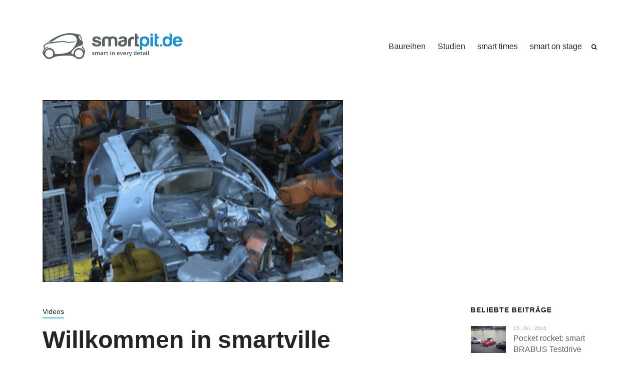

--- FILE ---
content_type: text/html; charset=UTF-8
request_url: https://www.smartpit.de/willkommen-in-smartville/
body_size: 17342
content:



<!DOCTYPE html>

<html dir="ltr" lang="de" prefix="og: https://ogp.me/ns#">

<head>

<meta charset="UTF-8">

<meta name="viewport" content="width=device-width, initial-scale=1.0">

<title>Willkommen in smartville | smartpit.de</title>
	<style>img:is([sizes="auto" i], [sizes^="auto," i]) { contain-intrinsic-size: 3000px 1500px }</style>
	
		<!-- All in One SEO 4.9.0 - aioseo.com -->
	<meta name="robots" content="max-image-preview:large" />
	<meta name="author" content="smartpit"/>
	<meta name="keywords" content="smart,fortwo,produktion,smartville,hambach,besichtigung,informationen" />
	<link rel="canonical" href="https://www.smartpit.de/willkommen-in-smartville/" />
	<meta name="generator" content="All in One SEO (AIOSEO) 4.9.0" />
		<meta property="og:locale" content="de_DE" />
		<meta property="og:site_name" content="smartpit.de" />
		<meta property="og:type" content="article" />
		<meta property="og:title" content="Willkommen in smartville | smartpit.de" />
		<meta property="og:url" content="https://www.smartpit.de/willkommen-in-smartville/" />
		<meta property="fb:admins" content="1190810100" />
		<meta property="og:image" content="https://i2.wp.com/www.smartpit.de/wp-content/uploads/2015/10/14C663_219.jpg" />
		<meta property="og:image:secure_url" content="https://i2.wp.com/www.smartpit.de/wp-content/uploads/2015/10/14C663_219.jpg" />
		<meta property="article:published_time" content="2012-11-10T11:00:01+00:00" />
		<meta property="article:modified_time" content="2012-11-09T17:08:26+00:00" />
		<meta name="twitter:card" content="summary" />
		<meta name="twitter:site" content="@smartpit_de" />
		<meta name="twitter:title" content="Willkommen in smartville | smartpit.de" />
		<meta name="twitter:image" content="http://i2.wp.com/www.smartpit.de/wp-content/uploads/2015/10/14C663_219.jpg" />
		<script type="application/ld+json" class="aioseo-schema">
			{"@context":"https:\/\/schema.org","@graph":[{"@type":"Article","@id":"https:\/\/www.smartpit.de\/willkommen-in-smartville\/#article","name":"Willkommen in smartville | smartpit.de","headline":"Willkommen in smartville","author":{"@id":"https:\/\/www.smartpit.de\/author\/smartpit\/#author"},"publisher":{"@id":"https:\/\/www.smartpit.de\/#organization"},"image":{"@type":"ImageObject","url":"https:\/\/www.smartpit.de\/wp-content\/uploads\/2012\/11\/Willkommen-in-smartville.png","width":600,"height":363},"datePublished":"2012-11-10T12:00:01+01:00","dateModified":"2012-11-09T18:08:26+01:00","inLanguage":"de-DE","commentCount":2,"mainEntityOfPage":{"@id":"https:\/\/www.smartpit.de\/willkommen-in-smartville\/#webpage"},"isPartOf":{"@id":"https:\/\/www.smartpit.de\/willkommen-in-smartville\/#webpage"},"articleSection":"Videos, fortwo"},{"@type":"BreadcrumbList","@id":"https:\/\/www.smartpit.de\/willkommen-in-smartville\/#breadcrumblist","itemListElement":[{"@type":"ListItem","@id":"https:\/\/www.smartpit.de#listItem","position":1,"name":"Home","item":"https:\/\/www.smartpit.de","nextItem":{"@type":"ListItem","@id":"https:\/\/www.smartpit.de\/category\/videos\/#listItem","name":"Videos"}},{"@type":"ListItem","@id":"https:\/\/www.smartpit.de\/category\/videos\/#listItem","position":2,"name":"Videos","item":"https:\/\/www.smartpit.de\/category\/videos\/","nextItem":{"@type":"ListItem","@id":"https:\/\/www.smartpit.de\/willkommen-in-smartville\/#listItem","name":"Willkommen in smartville"},"previousItem":{"@type":"ListItem","@id":"https:\/\/www.smartpit.de#listItem","name":"Home"}},{"@type":"ListItem","@id":"https:\/\/www.smartpit.de\/willkommen-in-smartville\/#listItem","position":3,"name":"Willkommen in smartville","previousItem":{"@type":"ListItem","@id":"https:\/\/www.smartpit.de\/category\/videos\/#listItem","name":"Videos"}}]},{"@type":"Organization","@id":"https:\/\/www.smartpit.de\/#organization","name":"smartpit.de","description":"smart in every detail.","url":"https:\/\/www.smartpit.de\/","logo":{"@type":"ImageObject","url":"https:\/\/www.smartpit.de\/wp-content\/uploads\/2017\/07\/cropped-smartpit-1.png","@id":"https:\/\/www.smartpit.de\/willkommen-in-smartville\/#organizationLogo","width":500,"height":100},"image":{"@id":"https:\/\/www.smartpit.de\/willkommen-in-smartville\/#organizationLogo"}},{"@type":"Person","@id":"https:\/\/www.smartpit.de\/author\/smartpit\/#author","url":"https:\/\/www.smartpit.de\/author\/smartpit\/","name":"smartpit","image":{"@type":"ImageObject","@id":"https:\/\/www.smartpit.de\/willkommen-in-smartville\/#authorImage","url":"https:\/\/www.smartpit.de\/wp-content\/plugins\/wp-user-avatars\/wp-user-avatars\/assets\/images\/mystery.jpg","width":96,"height":96,"caption":"smartpit"}},{"@type":"WebPage","@id":"https:\/\/www.smartpit.de\/willkommen-in-smartville\/#webpage","url":"https:\/\/www.smartpit.de\/willkommen-in-smartville\/","name":"Willkommen in smartville | smartpit.de","inLanguage":"de-DE","isPartOf":{"@id":"https:\/\/www.smartpit.de\/#website"},"breadcrumb":{"@id":"https:\/\/www.smartpit.de\/willkommen-in-smartville\/#breadcrumblist"},"author":{"@id":"https:\/\/www.smartpit.de\/author\/smartpit\/#author"},"creator":{"@id":"https:\/\/www.smartpit.de\/author\/smartpit\/#author"},"image":{"@type":"ImageObject","url":"https:\/\/www.smartpit.de\/wp-content\/uploads\/2012\/11\/Willkommen-in-smartville.png","@id":"https:\/\/www.smartpit.de\/willkommen-in-smartville\/#mainImage","width":600,"height":363},"primaryImageOfPage":{"@id":"https:\/\/www.smartpit.de\/willkommen-in-smartville\/#mainImage"},"datePublished":"2012-11-10T12:00:01+01:00","dateModified":"2012-11-09T18:08:26+01:00"},{"@type":"WebSite","@id":"https:\/\/www.smartpit.de\/#website","url":"https:\/\/www.smartpit.de\/","name":"smartpit.de","description":"smart in every detail.","inLanguage":"de-DE","publisher":{"@id":"https:\/\/www.smartpit.de\/#organization"}}]}
		</script>
		<!-- All in One SEO -->


<link rel="alternate" type="application/rss+xml" title="smartpit.de &raquo; Feed" href="https://www.smartpit.de/feed/" />
<link rel="alternate" type="application/rss+xml" title="smartpit.de &raquo; Kommentar-Feed" href="https://www.smartpit.de/comments/feed/" />
<link rel="alternate" type="application/rss+xml" title="smartpit.de &raquo; Willkommen in smartville-Kommentar-Feed" href="https://www.smartpit.de/willkommen-in-smartville/feed/" />
<script type="text/javascript">
/* <![CDATA[ */
window._wpemojiSettings = {"baseUrl":"https:\/\/s.w.org\/images\/core\/emoji\/16.0.1\/72x72\/","ext":".png","svgUrl":"https:\/\/s.w.org\/images\/core\/emoji\/16.0.1\/svg\/","svgExt":".svg","source":{"concatemoji":"https:\/\/www.smartpit.de\/wp-includes\/js\/wp-emoji-release.min.js?ver=6.8.3"}};
/*! This file is auto-generated */
!function(s,n){var o,i,e;function c(e){try{var t={supportTests:e,timestamp:(new Date).valueOf()};sessionStorage.setItem(o,JSON.stringify(t))}catch(e){}}function p(e,t,n){e.clearRect(0,0,e.canvas.width,e.canvas.height),e.fillText(t,0,0);var t=new Uint32Array(e.getImageData(0,0,e.canvas.width,e.canvas.height).data),a=(e.clearRect(0,0,e.canvas.width,e.canvas.height),e.fillText(n,0,0),new Uint32Array(e.getImageData(0,0,e.canvas.width,e.canvas.height).data));return t.every(function(e,t){return e===a[t]})}function u(e,t){e.clearRect(0,0,e.canvas.width,e.canvas.height),e.fillText(t,0,0);for(var n=e.getImageData(16,16,1,1),a=0;a<n.data.length;a++)if(0!==n.data[a])return!1;return!0}function f(e,t,n,a){switch(t){case"flag":return n(e,"\ud83c\udff3\ufe0f\u200d\u26a7\ufe0f","\ud83c\udff3\ufe0f\u200b\u26a7\ufe0f")?!1:!n(e,"\ud83c\udde8\ud83c\uddf6","\ud83c\udde8\u200b\ud83c\uddf6")&&!n(e,"\ud83c\udff4\udb40\udc67\udb40\udc62\udb40\udc65\udb40\udc6e\udb40\udc67\udb40\udc7f","\ud83c\udff4\u200b\udb40\udc67\u200b\udb40\udc62\u200b\udb40\udc65\u200b\udb40\udc6e\u200b\udb40\udc67\u200b\udb40\udc7f");case"emoji":return!a(e,"\ud83e\udedf")}return!1}function g(e,t,n,a){var r="undefined"!=typeof WorkerGlobalScope&&self instanceof WorkerGlobalScope?new OffscreenCanvas(300,150):s.createElement("canvas"),o=r.getContext("2d",{willReadFrequently:!0}),i=(o.textBaseline="top",o.font="600 32px Arial",{});return e.forEach(function(e){i[e]=t(o,e,n,a)}),i}function t(e){var t=s.createElement("script");t.src=e,t.defer=!0,s.head.appendChild(t)}"undefined"!=typeof Promise&&(o="wpEmojiSettingsSupports",i=["flag","emoji"],n.supports={everything:!0,everythingExceptFlag:!0},e=new Promise(function(e){s.addEventListener("DOMContentLoaded",e,{once:!0})}),new Promise(function(t){var n=function(){try{var e=JSON.parse(sessionStorage.getItem(o));if("object"==typeof e&&"number"==typeof e.timestamp&&(new Date).valueOf()<e.timestamp+604800&&"object"==typeof e.supportTests)return e.supportTests}catch(e){}return null}();if(!n){if("undefined"!=typeof Worker&&"undefined"!=typeof OffscreenCanvas&&"undefined"!=typeof URL&&URL.createObjectURL&&"undefined"!=typeof Blob)try{var e="postMessage("+g.toString()+"("+[JSON.stringify(i),f.toString(),p.toString(),u.toString()].join(",")+"));",a=new Blob([e],{type:"text/javascript"}),r=new Worker(URL.createObjectURL(a),{name:"wpTestEmojiSupports"});return void(r.onmessage=function(e){c(n=e.data),r.terminate(),t(n)})}catch(e){}c(n=g(i,f,p,u))}t(n)}).then(function(e){for(var t in e)n.supports[t]=e[t],n.supports.everything=n.supports.everything&&n.supports[t],"flag"!==t&&(n.supports.everythingExceptFlag=n.supports.everythingExceptFlag&&n.supports[t]);n.supports.everythingExceptFlag=n.supports.everythingExceptFlag&&!n.supports.flag,n.DOMReady=!1,n.readyCallback=function(){n.DOMReady=!0}}).then(function(){return e}).then(function(){var e;n.supports.everything||(n.readyCallback(),(e=n.source||{}).concatemoji?t(e.concatemoji):e.wpemoji&&e.twemoji&&(t(e.twemoji),t(e.wpemoji)))}))}((window,document),window._wpemojiSettings);
/* ]]> */
</script>
<style id='wp-emoji-styles-inline-css' type='text/css'>

	img.wp-smiley, img.emoji {
		display: inline !important;
		border: none !important;
		box-shadow: none !important;
		height: 1em !important;
		width: 1em !important;
		margin: 0 0.07em !important;
		vertical-align: -0.1em !important;
		background: none !important;
		padding: 0 !important;
	}
</style>
<link rel='stylesheet' id='wp-block-library-css' href='https://www.smartpit.de/wp-includes/css/dist/block-library/style.min.css?ver=6.8.3' type='text/css' media='all' />
<style id='wp-block-library-theme-inline-css' type='text/css'>
.wp-block-audio :where(figcaption){color:#555;font-size:13px;text-align:center}.is-dark-theme .wp-block-audio :where(figcaption){color:#ffffffa6}.wp-block-audio{margin:0 0 1em}.wp-block-code{border:1px solid #ccc;border-radius:4px;font-family:Menlo,Consolas,monaco,monospace;padding:.8em 1em}.wp-block-embed :where(figcaption){color:#555;font-size:13px;text-align:center}.is-dark-theme .wp-block-embed :where(figcaption){color:#ffffffa6}.wp-block-embed{margin:0 0 1em}.blocks-gallery-caption{color:#555;font-size:13px;text-align:center}.is-dark-theme .blocks-gallery-caption{color:#ffffffa6}:root :where(.wp-block-image figcaption){color:#555;font-size:13px;text-align:center}.is-dark-theme :root :where(.wp-block-image figcaption){color:#ffffffa6}.wp-block-image{margin:0 0 1em}.wp-block-pullquote{border-bottom:4px solid;border-top:4px solid;color:currentColor;margin-bottom:1.75em}.wp-block-pullquote cite,.wp-block-pullquote footer,.wp-block-pullquote__citation{color:currentColor;font-size:.8125em;font-style:normal;text-transform:uppercase}.wp-block-quote{border-left:.25em solid;margin:0 0 1.75em;padding-left:1em}.wp-block-quote cite,.wp-block-quote footer{color:currentColor;font-size:.8125em;font-style:normal;position:relative}.wp-block-quote:where(.has-text-align-right){border-left:none;border-right:.25em solid;padding-left:0;padding-right:1em}.wp-block-quote:where(.has-text-align-center){border:none;padding-left:0}.wp-block-quote.is-large,.wp-block-quote.is-style-large,.wp-block-quote:where(.is-style-plain){border:none}.wp-block-search .wp-block-search__label{font-weight:700}.wp-block-search__button{border:1px solid #ccc;padding:.375em .625em}:where(.wp-block-group.has-background){padding:1.25em 2.375em}.wp-block-separator.has-css-opacity{opacity:.4}.wp-block-separator{border:none;border-bottom:2px solid;margin-left:auto;margin-right:auto}.wp-block-separator.has-alpha-channel-opacity{opacity:1}.wp-block-separator:not(.is-style-wide):not(.is-style-dots){width:100px}.wp-block-separator.has-background:not(.is-style-dots){border-bottom:none;height:1px}.wp-block-separator.has-background:not(.is-style-wide):not(.is-style-dots){height:2px}.wp-block-table{margin:0 0 1em}.wp-block-table td,.wp-block-table th{word-break:normal}.wp-block-table :where(figcaption){color:#555;font-size:13px;text-align:center}.is-dark-theme .wp-block-table :where(figcaption){color:#ffffffa6}.wp-block-video :where(figcaption){color:#555;font-size:13px;text-align:center}.is-dark-theme .wp-block-video :where(figcaption){color:#ffffffa6}.wp-block-video{margin:0 0 1em}:root :where(.wp-block-template-part.has-background){margin-bottom:0;margin-top:0;padding:1.25em 2.375em}
</style>
<style id='classic-theme-styles-inline-css' type='text/css'>
/*! This file is auto-generated */
.wp-block-button__link{color:#fff;background-color:#32373c;border-radius:9999px;box-shadow:none;text-decoration:none;padding:calc(.667em + 2px) calc(1.333em + 2px);font-size:1.125em}.wp-block-file__button{background:#32373c;color:#fff;text-decoration:none}
</style>
<link rel='stylesheet' id='aioseo/css/src/vue/standalone/blocks/table-of-contents/global.scss-css' href='https://www.smartpit.de/wp-content/plugins/all-in-one-seo-pack/dist/Lite/assets/css/table-of-contents/global.e90f6d47.css?ver=4.9.0' type='text/css' media='all' />
<style id='global-styles-inline-css' type='text/css'>
:root{--wp--preset--aspect-ratio--square: 1;--wp--preset--aspect-ratio--4-3: 4/3;--wp--preset--aspect-ratio--3-4: 3/4;--wp--preset--aspect-ratio--3-2: 3/2;--wp--preset--aspect-ratio--2-3: 2/3;--wp--preset--aspect-ratio--16-9: 16/9;--wp--preset--aspect-ratio--9-16: 9/16;--wp--preset--color--black: #000000;--wp--preset--color--cyan-bluish-gray: #abb8c3;--wp--preset--color--white: #ffffff;--wp--preset--color--pale-pink: #f78da7;--wp--preset--color--vivid-red: #cf2e2e;--wp--preset--color--luminous-vivid-orange: #ff6900;--wp--preset--color--luminous-vivid-amber: #fcb900;--wp--preset--color--light-green-cyan: #7bdcb5;--wp--preset--color--vivid-green-cyan: #00d084;--wp--preset--color--pale-cyan-blue: #8ed1fc;--wp--preset--color--vivid-cyan-blue: #0693e3;--wp--preset--color--vivid-purple: #9b51e0;--wp--preset--gradient--vivid-cyan-blue-to-vivid-purple: linear-gradient(135deg,rgba(6,147,227,1) 0%,rgb(155,81,224) 100%);--wp--preset--gradient--light-green-cyan-to-vivid-green-cyan: linear-gradient(135deg,rgb(122,220,180) 0%,rgb(0,208,130) 100%);--wp--preset--gradient--luminous-vivid-amber-to-luminous-vivid-orange: linear-gradient(135deg,rgba(252,185,0,1) 0%,rgba(255,105,0,1) 100%);--wp--preset--gradient--luminous-vivid-orange-to-vivid-red: linear-gradient(135deg,rgba(255,105,0,1) 0%,rgb(207,46,46) 100%);--wp--preset--gradient--very-light-gray-to-cyan-bluish-gray: linear-gradient(135deg,rgb(238,238,238) 0%,rgb(169,184,195) 100%);--wp--preset--gradient--cool-to-warm-spectrum: linear-gradient(135deg,rgb(74,234,220) 0%,rgb(151,120,209) 20%,rgb(207,42,186) 40%,rgb(238,44,130) 60%,rgb(251,105,98) 80%,rgb(254,248,76) 100%);--wp--preset--gradient--blush-light-purple: linear-gradient(135deg,rgb(255,206,236) 0%,rgb(152,150,240) 100%);--wp--preset--gradient--blush-bordeaux: linear-gradient(135deg,rgb(254,205,165) 0%,rgb(254,45,45) 50%,rgb(107,0,62) 100%);--wp--preset--gradient--luminous-dusk: linear-gradient(135deg,rgb(255,203,112) 0%,rgb(199,81,192) 50%,rgb(65,88,208) 100%);--wp--preset--gradient--pale-ocean: linear-gradient(135deg,rgb(255,245,203) 0%,rgb(182,227,212) 50%,rgb(51,167,181) 100%);--wp--preset--gradient--electric-grass: linear-gradient(135deg,rgb(202,248,128) 0%,rgb(113,206,126) 100%);--wp--preset--gradient--midnight: linear-gradient(135deg,rgb(2,3,129) 0%,rgb(40,116,252) 100%);--wp--preset--font-size--small: 13px;--wp--preset--font-size--medium: 20px;--wp--preset--font-size--large: 36px;--wp--preset--font-size--x-large: 42px;--wp--preset--spacing--20: 0.44rem;--wp--preset--spacing--30: 0.67rem;--wp--preset--spacing--40: 1rem;--wp--preset--spacing--50: 1.5rem;--wp--preset--spacing--60: 2.25rem;--wp--preset--spacing--70: 3.38rem;--wp--preset--spacing--80: 5.06rem;--wp--preset--shadow--natural: 6px 6px 9px rgba(0, 0, 0, 0.2);--wp--preset--shadow--deep: 12px 12px 50px rgba(0, 0, 0, 0.4);--wp--preset--shadow--sharp: 6px 6px 0px rgba(0, 0, 0, 0.2);--wp--preset--shadow--outlined: 6px 6px 0px -3px rgba(255, 255, 255, 1), 6px 6px rgba(0, 0, 0, 1);--wp--preset--shadow--crisp: 6px 6px 0px rgba(0, 0, 0, 1);}:root :where(.is-layout-flow) > :first-child{margin-block-start: 0;}:root :where(.is-layout-flow) > :last-child{margin-block-end: 0;}:root :where(.is-layout-flow) > *{margin-block-start: 24px;margin-block-end: 0;}:root :where(.is-layout-constrained) > :first-child{margin-block-start: 0;}:root :where(.is-layout-constrained) > :last-child{margin-block-end: 0;}:root :where(.is-layout-constrained) > *{margin-block-start: 24px;margin-block-end: 0;}:root :where(.is-layout-flex){gap: 24px;}:root :where(.is-layout-grid){gap: 24px;}body .is-layout-flex{display: flex;}.is-layout-flex{flex-wrap: wrap;align-items: center;}.is-layout-flex > :is(*, div){margin: 0;}body .is-layout-grid{display: grid;}.is-layout-grid > :is(*, div){margin: 0;}.has-black-color{color: var(--wp--preset--color--black) !important;}.has-cyan-bluish-gray-color{color: var(--wp--preset--color--cyan-bluish-gray) !important;}.has-white-color{color: var(--wp--preset--color--white) !important;}.has-pale-pink-color{color: var(--wp--preset--color--pale-pink) !important;}.has-vivid-red-color{color: var(--wp--preset--color--vivid-red) !important;}.has-luminous-vivid-orange-color{color: var(--wp--preset--color--luminous-vivid-orange) !important;}.has-luminous-vivid-amber-color{color: var(--wp--preset--color--luminous-vivid-amber) !important;}.has-light-green-cyan-color{color: var(--wp--preset--color--light-green-cyan) !important;}.has-vivid-green-cyan-color{color: var(--wp--preset--color--vivid-green-cyan) !important;}.has-pale-cyan-blue-color{color: var(--wp--preset--color--pale-cyan-blue) !important;}.has-vivid-cyan-blue-color{color: var(--wp--preset--color--vivid-cyan-blue) !important;}.has-vivid-purple-color{color: var(--wp--preset--color--vivid-purple) !important;}.has-black-background-color{background-color: var(--wp--preset--color--black) !important;}.has-cyan-bluish-gray-background-color{background-color: var(--wp--preset--color--cyan-bluish-gray) !important;}.has-white-background-color{background-color: var(--wp--preset--color--white) !important;}.has-pale-pink-background-color{background-color: var(--wp--preset--color--pale-pink) !important;}.has-vivid-red-background-color{background-color: var(--wp--preset--color--vivid-red) !important;}.has-luminous-vivid-orange-background-color{background-color: var(--wp--preset--color--luminous-vivid-orange) !important;}.has-luminous-vivid-amber-background-color{background-color: var(--wp--preset--color--luminous-vivid-amber) !important;}.has-light-green-cyan-background-color{background-color: var(--wp--preset--color--light-green-cyan) !important;}.has-vivid-green-cyan-background-color{background-color: var(--wp--preset--color--vivid-green-cyan) !important;}.has-pale-cyan-blue-background-color{background-color: var(--wp--preset--color--pale-cyan-blue) !important;}.has-vivid-cyan-blue-background-color{background-color: var(--wp--preset--color--vivid-cyan-blue) !important;}.has-vivid-purple-background-color{background-color: var(--wp--preset--color--vivid-purple) !important;}.has-black-border-color{border-color: var(--wp--preset--color--black) !important;}.has-cyan-bluish-gray-border-color{border-color: var(--wp--preset--color--cyan-bluish-gray) !important;}.has-white-border-color{border-color: var(--wp--preset--color--white) !important;}.has-pale-pink-border-color{border-color: var(--wp--preset--color--pale-pink) !important;}.has-vivid-red-border-color{border-color: var(--wp--preset--color--vivid-red) !important;}.has-luminous-vivid-orange-border-color{border-color: var(--wp--preset--color--luminous-vivid-orange) !important;}.has-luminous-vivid-amber-border-color{border-color: var(--wp--preset--color--luminous-vivid-amber) !important;}.has-light-green-cyan-border-color{border-color: var(--wp--preset--color--light-green-cyan) !important;}.has-vivid-green-cyan-border-color{border-color: var(--wp--preset--color--vivid-green-cyan) !important;}.has-pale-cyan-blue-border-color{border-color: var(--wp--preset--color--pale-cyan-blue) !important;}.has-vivid-cyan-blue-border-color{border-color: var(--wp--preset--color--vivid-cyan-blue) !important;}.has-vivid-purple-border-color{border-color: var(--wp--preset--color--vivid-purple) !important;}.has-vivid-cyan-blue-to-vivid-purple-gradient-background{background: var(--wp--preset--gradient--vivid-cyan-blue-to-vivid-purple) !important;}.has-light-green-cyan-to-vivid-green-cyan-gradient-background{background: var(--wp--preset--gradient--light-green-cyan-to-vivid-green-cyan) !important;}.has-luminous-vivid-amber-to-luminous-vivid-orange-gradient-background{background: var(--wp--preset--gradient--luminous-vivid-amber-to-luminous-vivid-orange) !important;}.has-luminous-vivid-orange-to-vivid-red-gradient-background{background: var(--wp--preset--gradient--luminous-vivid-orange-to-vivid-red) !important;}.has-very-light-gray-to-cyan-bluish-gray-gradient-background{background: var(--wp--preset--gradient--very-light-gray-to-cyan-bluish-gray) !important;}.has-cool-to-warm-spectrum-gradient-background{background: var(--wp--preset--gradient--cool-to-warm-spectrum) !important;}.has-blush-light-purple-gradient-background{background: var(--wp--preset--gradient--blush-light-purple) !important;}.has-blush-bordeaux-gradient-background{background: var(--wp--preset--gradient--blush-bordeaux) !important;}.has-luminous-dusk-gradient-background{background: var(--wp--preset--gradient--luminous-dusk) !important;}.has-pale-ocean-gradient-background{background: var(--wp--preset--gradient--pale-ocean) !important;}.has-electric-grass-gradient-background{background: var(--wp--preset--gradient--electric-grass) !important;}.has-midnight-gradient-background{background: var(--wp--preset--gradient--midnight) !important;}.has-small-font-size{font-size: var(--wp--preset--font-size--small) !important;}.has-medium-font-size{font-size: var(--wp--preset--font-size--medium) !important;}.has-large-font-size{font-size: var(--wp--preset--font-size--large) !important;}.has-x-large-font-size{font-size: var(--wp--preset--font-size--x-large) !important;}
:root :where(.wp-block-pullquote){font-size: 1.5em;line-height: 1.6;}
</style>
<link rel='stylesheet' id='ofelia-fonts-css' href='//www.smartpit.de/wp-content/uploads/omgf/ofelia-fonts/ofelia-fonts.css?ver=1649405231' type='text/css' media='all' />
<link rel='stylesheet' id='bootstrap-css' href='https://www.smartpit.de/wp-content/themes/ofelia/css/bootstrap/css/bootstrap.min.css' type='text/css' media='all' />
<link rel='stylesheet' id='ofelia-icons-css' href='https://www.smartpit.de/wp-content/themes/ofelia/css/icons/css/icons.css' type='text/css' media='all' />
<link rel='stylesheet' id='ofelia-style-css-css' href='https://www.smartpit.de/wp-content/themes/ofelia/style.css' type='text/css' media='all' />
<style id='ofelia-style-css-inline-css' type='text/css'>
body{font-family: sans-serif;}h1, h2, h3, h4, h5, h6, blockquote, .logo-txt, .post-title{ font-family:sans-serif, serif; }
</style>
<link rel='stylesheet' id='wp-featherlight-css' href='https://www.smartpit.de/wp-content/plugins/wp-featherlight/css/wp-featherlight.min.css?ver=1.3.4' type='text/css' media='all' />
<script type="text/javascript" src="https://www.smartpit.de/wp-includes/js/jquery/jquery.min.js?ver=3.7.1" id="jquery-core-js"></script>
<script type="text/javascript" src="https://www.smartpit.de/wp-includes/js/jquery/jquery-migrate.min.js?ver=3.4.1" id="jquery-migrate-js"></script>
<link rel="https://api.w.org/" href="https://www.smartpit.de/wp-json/" /><link rel="alternate" title="JSON" type="application/json" href="https://www.smartpit.de/wp-json/wp/v2/posts/4071" /><link rel="EditURI" type="application/rsd+xml" title="RSD" href="https://www.smartpit.de/xmlrpc.php?rsd" />
<meta name="generator" content="WordPress 6.8.3" />
<link rel='shortlink' href='https://www.smartpit.de/?p=4071' />
<link rel="alternate" title="oEmbed (JSON)" type="application/json+oembed" href="https://www.smartpit.de/wp-json/oembed/1.0/embed?url=https%3A%2F%2Fwww.smartpit.de%2Fwillkommen-in-smartville%2F" />
<link rel="alternate" title="oEmbed (XML)" type="text/xml+oembed" href="https://www.smartpit.de/wp-json/oembed/1.0/embed?url=https%3A%2F%2Fwww.smartpit.de%2Fwillkommen-in-smartville%2F&#038;format=xml" />
<!-- Analytics by WP Statistics - https://wp-statistics.com -->
<link rel="icon" href="https://www.smartpit.de/wp-content/uploads/2015/08/cropped-touchicontwo-32x32.png" sizes="32x32" />
<link rel="icon" href="https://www.smartpit.de/wp-content/uploads/2015/08/cropped-touchicontwo-192x192.png" sizes="192x192" />
<link rel="apple-touch-icon" href="https://www.smartpit.de/wp-content/uploads/2015/08/cropped-touchicontwo-180x180.png" />
<meta name="msapplication-TileImage" content="https://www.smartpit.de/wp-content/uploads/2015/08/cropped-touchicontwo-270x270.png" />
		<style type="text/css" id="wp-custom-css">
			.logo img {
	max-height: 56px;
}

.item-img-holder, .blog-item-classic img, .item-metro-holder img {
	transition: none;
}

.blog-item:hover .item-img-holder, .blog-item-classic:hover img, .list-image-holder:hover .item-img-holder {
	transform: none;
}

    .nav-fixed-top .headerHolder {
        padding:16px 0 0 0
    }

    .nav-fixed-top .header-2 {
        padding:16px 0
    }

    .logo-3 {
        margin-bottom:16px
    }

    .page-id-146 .topHome .inner-desc {
        margin: 0 auto;
        text-align:center
    }

    .cover-image {
        height:100vh
    }

    .wp-block-cover p a {
        color: #fff;
        border-color: #fff
    }		</style>
		<style id="kirki-inline-styles"></style>  

</head>

<body class="wp-singular post-template-default single single-post postid-4071 single-format-standard wp-custom-logo wp-embed-responsive wp-theme-ofelia wp-featherlight-captions" itemscope itemtype="https://schema.org/WebPage">

<div class="space16 padding-tb16"></div>


<div class="menu-mask"></div><!-- /menu-mask -->
<div class="mobile-menu-holder">

<div class="modal-menu-container">
 <button type="button" class="exit-mobile" aria-label="Exit Menu">
<span class="icon-bar1"></span>
<span class="icon-bar2"></span>
 </button>

    <ul id="menu-topnav" class="menu-mobile"><li id="menu-item-11210" class="menu-item menu-item-type-post_type menu-item-object-page menu-item-has-children menu-item-11210"><a href="https://www.smartpit.de/smart-baureihen/">Baureihen</a>
<ul class="sub-menu">
	<li id="menu-item-17615" class="menu-item menu-item-type-post_type menu-item-object-page menu-item-17615"><a href="https://www.smartpit.de/smart-baureihen/smart-1-hx11/">smart #1 und #3</a></li>
	<li id="menu-item-9699" class="menu-item menu-item-type-post_type menu-item-object-page menu-item-has-children menu-item-9699"><a href="https://www.smartpit.de/smart-baureihen/fortwo-forfour-2014-453/">smart fortwo &#038; forfour (BR453)</a>
	<ul class="sub-menu">
		<li id="menu-item-12106" class="menu-item menu-item-type-post_type menu-item-object-page menu-item-12106"><a href="https://www.smartpit.de/smart-baureihen/fortwo-forfour-2014-453/">Allgemeines</a></li>
		<li id="menu-item-12105" class="menu-item menu-item-type-post_type menu-item-object-page menu-item-12105"><a href="https://www.smartpit.de/smart-baureihen/fortwo-forfour-2014-453/smart-fortwo-forfour-br-453-sondermodelle/">Sondermodelle</a></li>
	</ul>
</li>
	<li id="menu-item-7899" class="menu-item menu-item-type-post_type menu-item-object-page menu-item-has-children menu-item-7899"><a href="https://www.smartpit.de/smart-baureihen/smart-fortwo-br451/">smart fortwo (BR451)</a>
	<ul class="sub-menu">
		<li id="menu-item-11939" class="menu-item menu-item-type-post_type menu-item-object-page menu-item-11939"><a href="https://www.smartpit.de/smart-baureihen/smart-fortwo-br451/">Allgemeines</a></li>
		<li id="menu-item-11845" class="menu-item menu-item-type-post_type menu-item-object-page menu-item-11845"><a href="https://www.smartpit.de/smart-baureihen/smart-fortwo-br451/smart-fortwo-br-451-sondermodelle/">Sondermodelle</a></li>
	</ul>
</li>
	<li id="menu-item-7900" class="menu-item menu-item-type-post_type menu-item-object-page menu-item-has-children menu-item-7900"><a href="https://www.smartpit.de/smart-baureihen/forfour-w454/">smart forfour (BR454)</a>
	<ul class="sub-menu">
		<li id="menu-item-12089" class="menu-item menu-item-type-post_type menu-item-object-page menu-item-12089"><a href="https://www.smartpit.de/smart-baureihen/forfour-w454/">Allgemeines</a></li>
		<li id="menu-item-12088" class="menu-item menu-item-type-post_type menu-item-object-page menu-item-12088"><a href="https://www.smartpit.de/smart-baureihen/forfour-w454/smart-forfour-br-454-sondermodelle/">Sondermodelle</a></li>
	</ul>
</li>
	<li id="menu-item-7897" class="menu-item menu-item-type-post_type menu-item-object-page menu-item-has-children menu-item-7897"><a href="https://www.smartpit.de/smart-baureihen/roadster/">smart roadster (BR452)</a>
	<ul class="sub-menu">
		<li id="menu-item-12035" class="menu-item menu-item-type-post_type menu-item-object-page menu-item-12035"><a href="https://www.smartpit.de/smart-baureihen/roadster/">Allgemeines</a></li>
		<li id="menu-item-12034" class="menu-item menu-item-type-post_type menu-item-object-page menu-item-12034"><a href="https://www.smartpit.de/smart-baureihen/roadster/smart-roadster-br-452-sondermodelle/">Sondermodelle</a></li>
	</ul>
</li>
	<li id="menu-item-11256" class="menu-item menu-item-type-post_type menu-item-object-page menu-item-has-children menu-item-11256"><a href="https://www.smartpit.de/smart-baureihen/smart-fortwo-br450/">smart fortwo (BR450)</a>
	<ul class="sub-menu">
		<li id="menu-item-11941" class="menu-item menu-item-type-post_type menu-item-object-page menu-item-11941"><a href="https://www.smartpit.de/smart-baureihen/smart-fortwo-br450/">Allgemeines</a></li>
		<li id="menu-item-11940" class="menu-item menu-item-type-post_type menu-item-object-page menu-item-11940"><a href="https://www.smartpit.de/smart-baureihen/smart-fortwo-br450/smart-fortwo-br-450-sondermodelle/">Sondermodelle</a></li>
	</ul>
</li>
</ul>
</li>
<li id="menu-item-11238" class="menu-item menu-item-type-post_type menu-item-object-page menu-item-has-children menu-item-11238"><a href="https://www.smartpit.de/studien/">Studien</a>
<ul class="sub-menu">
	<li id="menu-item-15246" class="menu-item menu-item-type-post_type menu-item-object-post menu-item-15246"><a href="https://www.smartpit.de/der-smart-crossblade-in-die-neuzeit-ueberfuehrt-der-smart-forease/">smart forease+</a></li>
	<li id="menu-item-15245" class="menu-item menu-item-type-post_type menu-item-object-post menu-item-15245"><a href="https://www.smartpit.de/smart-designstudie-fortomorrow-auf-dem-pariser-automobilsalon-2018/">smart forease</a></li>
	<li id="menu-item-15248" class="menu-item menu-item-type-post_type menu-item-object-post menu-item-15248"><a href="https://www.smartpit.de/ein-blick-in-die-zukunft-smart-vision-eq-fortwo/">smart vision EQ fortwo</a></li>
	<li id="menu-item-11240" class="menu-item menu-item-type-post_type menu-item-object-page menu-item-11240"><a href="https://www.smartpit.de/studien/fourjoy/">smart fourjoy</a></li>
	<li id="menu-item-11241" class="menu-item menu-item-type-post_type menu-item-object-page menu-item-11241"><a href="https://www.smartpit.de/studien/forstars/">smart forstars</a></li>
	<li id="menu-item-11242" class="menu-item menu-item-type-post_type menu-item-object-page menu-item-11242"><a href="https://www.smartpit.de/studien/forus/">smart forus</a></li>
	<li id="menu-item-11239" class="menu-item menu-item-type-post_type menu-item-object-page menu-item-11239"><a href="https://www.smartpit.de/studien/smart-forspeed/">smart forspeed</a></li>
	<li id="menu-item-11243" class="menu-item menu-item-type-post_type menu-item-object-page menu-item-11243"><a href="https://www.smartpit.de/studien/escooter/">smart escooter</a></li>
	<li id="menu-item-13733" class="menu-item menu-item-type-post_type menu-item-object-page menu-item-13733"><a href="https://www.smartpit.de/studien/smart-crosstown/">smart crosstown</a></li>
</ul>
</li>
<li id="menu-item-17596" class="menu-item menu-item-type-taxonomy menu-item-object-category menu-item-17596"><a href="https://www.smartpit.de/category/smart-times/">smart times</a></li>
<li id="menu-item-17865" class="menu-item menu-item-type-taxonomy menu-item-object-category menu-item-17865"><a href="https://www.smartpit.de/category/smart-on-stage/">smart on stage</a></li>
</ul>	
</div>	

<div class="menu-contact">

<ul class="social-media">
     
                 			           
                        			                                  
            			 		
      </ul>

</div><!-- /menu-contact-->

</div><!-- /mobile-menu-holder-->

<header id="header-1" class="header-top" itemscope="itemscope" itemtype="https://schema.org/WPHeader">

<div class="container">

<div class="headerHolder header-1">

<div class="nav-button-holder">

		<button type="button" class="nav-button" aria-label="Menu">
    <span class="icon-bar"></span>
    </button>
      
            
</div><!--nav-button-holder-->

 
     
		    <div class="logo logo-1"><a href="https://www.smartpit.de/"><img class="img-fluid" src="https://www.smartpit.de/wp-content/uploads/2017/07/cropped-smartpit-1.png" alt="smartpit.de" /></a></div>
    
    	
	 <nav class="nav-holder nav-holder-1" itemscope="itemscope" itemtype="https://schema.org/SiteNavigationElement">

<ul id="menu-topnav-1" class="menu-nav menu-nav-1"><li class="menu-item menu-item-type-post_type menu-item-object-page menu-item-has-children menu-item-11210"><a href="https://www.smartpit.de/smart-baureihen/">Baureihen</a>
<ul class="sub-menu">
	<li class="menu-item menu-item-type-post_type menu-item-object-page menu-item-17615"><a href="https://www.smartpit.de/smart-baureihen/smart-1-hx11/">smart #1 und #3</a></li>
	<li class="menu-item menu-item-type-post_type menu-item-object-page menu-item-has-children menu-item-9699"><a href="https://www.smartpit.de/smart-baureihen/fortwo-forfour-2014-453/">smart fortwo &#038; forfour (BR453)</a>
	<ul class="sub-menu">
		<li class="menu-item menu-item-type-post_type menu-item-object-page menu-item-12106"><a href="https://www.smartpit.de/smart-baureihen/fortwo-forfour-2014-453/">Allgemeines</a></li>
		<li class="menu-item menu-item-type-post_type menu-item-object-page menu-item-12105"><a href="https://www.smartpit.de/smart-baureihen/fortwo-forfour-2014-453/smart-fortwo-forfour-br-453-sondermodelle/">Sondermodelle</a></li>
	</ul>
</li>
	<li class="menu-item menu-item-type-post_type menu-item-object-page menu-item-has-children menu-item-7899"><a href="https://www.smartpit.de/smart-baureihen/smart-fortwo-br451/">smart fortwo (BR451)</a>
	<ul class="sub-menu">
		<li class="menu-item menu-item-type-post_type menu-item-object-page menu-item-11939"><a href="https://www.smartpit.de/smart-baureihen/smart-fortwo-br451/">Allgemeines</a></li>
		<li class="menu-item menu-item-type-post_type menu-item-object-page menu-item-11845"><a href="https://www.smartpit.de/smart-baureihen/smart-fortwo-br451/smart-fortwo-br-451-sondermodelle/">Sondermodelle</a></li>
	</ul>
</li>
	<li class="menu-item menu-item-type-post_type menu-item-object-page menu-item-has-children menu-item-7900"><a href="https://www.smartpit.de/smart-baureihen/forfour-w454/">smart forfour (BR454)</a>
	<ul class="sub-menu">
		<li class="menu-item menu-item-type-post_type menu-item-object-page menu-item-12089"><a href="https://www.smartpit.de/smart-baureihen/forfour-w454/">Allgemeines</a></li>
		<li class="menu-item menu-item-type-post_type menu-item-object-page menu-item-12088"><a href="https://www.smartpit.de/smart-baureihen/forfour-w454/smart-forfour-br-454-sondermodelle/">Sondermodelle</a></li>
	</ul>
</li>
	<li class="menu-item menu-item-type-post_type menu-item-object-page menu-item-has-children menu-item-7897"><a href="https://www.smartpit.de/smart-baureihen/roadster/">smart roadster (BR452)</a>
	<ul class="sub-menu">
		<li class="menu-item menu-item-type-post_type menu-item-object-page menu-item-12035"><a href="https://www.smartpit.de/smart-baureihen/roadster/">Allgemeines</a></li>
		<li class="menu-item menu-item-type-post_type menu-item-object-page menu-item-12034"><a href="https://www.smartpit.de/smart-baureihen/roadster/smart-roadster-br-452-sondermodelle/">Sondermodelle</a></li>
	</ul>
</li>
	<li class="menu-item menu-item-type-post_type menu-item-object-page menu-item-has-children menu-item-11256"><a href="https://www.smartpit.de/smart-baureihen/smart-fortwo-br450/">smart fortwo (BR450)</a>
	<ul class="sub-menu">
		<li class="menu-item menu-item-type-post_type menu-item-object-page menu-item-11941"><a href="https://www.smartpit.de/smart-baureihen/smart-fortwo-br450/">Allgemeines</a></li>
		<li class="menu-item menu-item-type-post_type menu-item-object-page menu-item-11940"><a href="https://www.smartpit.de/smart-baureihen/smart-fortwo-br450/smart-fortwo-br-450-sondermodelle/">Sondermodelle</a></li>
	</ul>
</li>
</ul>
</li>
<li class="menu-item menu-item-type-post_type menu-item-object-page menu-item-has-children menu-item-11238"><a href="https://www.smartpit.de/studien/">Studien</a>
<ul class="sub-menu">
	<li class="menu-item menu-item-type-post_type menu-item-object-post menu-item-15246"><a href="https://www.smartpit.de/der-smart-crossblade-in-die-neuzeit-ueberfuehrt-der-smart-forease/">smart forease+</a></li>
	<li class="menu-item menu-item-type-post_type menu-item-object-post menu-item-15245"><a href="https://www.smartpit.de/smart-designstudie-fortomorrow-auf-dem-pariser-automobilsalon-2018/">smart forease</a></li>
	<li class="menu-item menu-item-type-post_type menu-item-object-post menu-item-15248"><a href="https://www.smartpit.de/ein-blick-in-die-zukunft-smart-vision-eq-fortwo/">smart vision EQ fortwo</a></li>
	<li class="menu-item menu-item-type-post_type menu-item-object-page menu-item-11240"><a href="https://www.smartpit.de/studien/fourjoy/">smart fourjoy</a></li>
	<li class="menu-item menu-item-type-post_type menu-item-object-page menu-item-11241"><a href="https://www.smartpit.de/studien/forstars/">smart forstars</a></li>
	<li class="menu-item menu-item-type-post_type menu-item-object-page menu-item-11242"><a href="https://www.smartpit.de/studien/forus/">smart forus</a></li>
	<li class="menu-item menu-item-type-post_type menu-item-object-page menu-item-11239"><a href="https://www.smartpit.de/studien/smart-forspeed/">smart forspeed</a></li>
	<li class="menu-item menu-item-type-post_type menu-item-object-page menu-item-11243"><a href="https://www.smartpit.de/studien/escooter/">smart escooter</a></li>
	<li class="menu-item menu-item-type-post_type menu-item-object-page menu-item-13733"><a href="https://www.smartpit.de/studien/smart-crosstown/">smart crosstown</a></li>
</ul>
</li>
<li class="menu-item menu-item-type-taxonomy menu-item-object-category menu-item-17596"><a href="https://www.smartpit.de/category/smart-times/">smart times</a></li>
<li class="menu-item menu-item-type-taxonomy menu-item-object-category menu-item-17865"><a href="https://www.smartpit.de/category/smart-on-stage/">smart on stage</a></li>
</ul>	
</nav>

 
<div class="search-header">
<button type="button" class="search-btn" aria-label="Search"><i class="icon-search"></i></button>
<div class="search-bar"><form method="get" action="https://www.smartpit.de//">
	<span><input type="text" name="s" class="search-string" placeholder="type and hit enter"/></span>
</form>
</div> 
</div>


</div>
</div>	

</header>
<div class="space16 padding-tb16"></div>
	
	

<div class="container topSinglePost"> 


<div class="topSingleBkgImg topSingleBkgImgUp">


<img class="img-fluid" src="https://www.smartpit.de/wp-content/uploads/2012/11/Willkommen-in-smartville.png" alt="Willkommen in smartville" width="600" height="363" />


</div>


</div>

<main id="wrap-content" class="blog-post-single">

<div class="container">

<div class="row">


<div class="col-md-9 posts-holder">



<div class="single-top-desc single-below-desc">

<div class="post-categ"><a href="https://www.smartpit.de/category/videos/" rel="category tag">Videos</a></div>

<h1 class="post-title single-post-title">Willkommen in smartville</h1>

<ul class="post-meta">

<li class="meta-author"><span class="author-url">By</span> smartpit</li>

<li class="meta-date">10. November 2012</li>

</ul>

</div>



<article id="post-4071" class="blog-item-1col single-post-holder post-4071 post type-post status-publish format-standard has-post-thumbnail hentry category-videos tag-fortwo" >

<div class="post-content single-post-content clearfix">

<p><strong> Unsere beiden Autoren Thomas und Christian hatten kurz nach der smart times 2012 die Gelegenheit, das smart Werk in Hambach zu besichtigen. <a title="Gastartikel: Werksbesichtigung Smartville in Hambach" href="https://www.smartpit.de/gastartikel-werksbesichtigung-smartville-in-hambach/">Hier könnt ihr den Bericht dazu lesen</a>. Nun hat smart ein Video veröffentlicht, in dem euch das Werk und die Produktion näher gebracht werden.</strong></p>
<p><img fetchpriority="high" decoding="async" class="aligncenter size-full wp-image-4130" title="Willkommen in smartville" src="https://www.smartpit.de/wp-content/uploads/2012/11/Willkommen-in-smartville.png" alt="" width="600" height="363" srcset="https://www.smartpit.de/wp-content/uploads/2012/11/Willkommen-in-smartville.png 600w, https://www.smartpit.de/wp-content/uploads/2012/11/Willkommen-in-smartville-300x181.png 300w" sizes="(max-width: 600px) 100vw, 600px" /></p>
<p>Obwohl das Video nicht mehr ganz taufrisch ist (es sind keine Facelifts zu sehen), wurde das Video gerade est veröffentlicht, wir möchten es euch natürlich auch zeigen.</p>
<p>http://youtu.be/n8OxjTu0u_c</p>

</div><!--post-content-->


	

<div class="single-bottom">

	
<div class="tagcloud tags-single-page">
  <a href="https://www.smartpit.de/tag/fortwo/" rel="tag">fortwo</a></div><!--tags-single-page-->

<ul class="social-media social-share"><li>Share: </li><li><a class="social-facebook" onclick="window.open('https://www.facebook.com/sharer.php?u=https%3A%2F%2Fwww.smartpit.de%2Fwillkommen-in-smartville%2F','Facebook','width=600,height=300,left='+(screen.availWidth/2-300)+',top='+(screen.availHeight/2-150)+''); return false;" href="https://www.facebook.com/sharer.php?u=https%3A%2F%2Fwww.smartpit.de%2Fwillkommen-in-smartville%2F"><i class="fab fa-facebook-f"></i> </a></li><li><a class="social-twitter" onclick="window.open(' https://twitter.com/intent/tweet?text=Willkommen+in+smartville+https%3A%2F%2Fwww.smartpit.de%2Fwillkommen-in-smartville%2F','Twitter share','width=600,height=300,left='+(screen.availWidth/2-300)+',top='+(screen.availHeight/2-150)+''); return false;" href="https://twitter.com/intent/tweet?text=Willkommen+in+smartville+https%3A%2F%2Fwww.smartpit.de%2Fwillkommen-in-smartville%2F"><i class="fab fa-twitter"></i> </a></li><li><a class="social-pinterest" onclick="window.open(' https://pinterest.com/pin/create/button/?url=https://www.smartpit.de/willkommen-in-smartville/?p=4071&#038;description=Willkommen%20in%20smartville&#038;media=https://www.smartpit.de/wp-content/uploads/2012/11/Willkommen-in-smartville.png ','Pinterest','width=600,height=300,left='+(screen.availWidth/2-300)+',top='+(screen.availHeight/2-150)+''); return false;" href="https://pinterest.com/pin/create/button/?url=https://www.smartpit.de/willkommen-in-smartville/?p=4071&#038;description=Willkommen%20in%20smartville&#038;media=https://www.smartpit.de/wp-content/uploads/2012/11/Willkommen-in-smartville.png" ><i class="fab fa-pinterest"></i> </a></li></ul> 

</div><!--single-bottom--> 
  
  

<div class="row meta-nav-holder">

<div class="col meta-nav">
<div class="nav-post"><h4 class="widgettitle">Previous post</h4> <a href="https://www.smartpit.de/car2go-wachst-rasant/" rel="prev">&larr; car2go wächst rasant</a> </div></div>
<div class="col meta-nav meta-nav-right">
<div class="nav-post"><h4 class="widgettitle">Next post</h4> <a href="https://www.smartpit.de/akku-leer-und-jetzt/" rel="next">Akku leer &#8211; Und jetzt? &rarr;</a> </div></div>

</div><!--meta-nav-holder-->

</article>




<!-- You can start editing here. -->

<section id="comments" class="comm-title">


<h3>2 Comments</h3>

	<ol class="commentlist">
		<li class="pingback even thread-even depth-1" id="li-comment-34468">
		<div id="comment-34468" class="comment-body  clearfix">
                <div class="comment-details">
                    <div class="comment-avatar">
                                            </div><!-- /comment-avatar -->
                    
                    <div class="comment-right">
                    <section class="comment-author vcard">
                    <span class="author"><a href="http://auto-geil.de/2012/11/11/deutscher-auto-blogger-digest-vom-10-11-2012/" class="url" rel="ugc external nofollow">Deutscher Auto Blogger Digest vom 10.11.2012 › &quot;Auto .. geil&quot;</a></span>
					<div class="comment-date"> 11. November 2012</div>
                    </section><!-- /comment-meta -->
                    <section class="comment-content">
    	                <div class="comment-text">
    	                    <p>[&#8230;] SMARTpitWillkommen in smartville Unsere beiden Autoren Thomas und Christian hatten kurz nach der smart times 2012 die Gelegenheit, das smart W… [&#8230;]</p>
    	                </div><!-- /comment-text -->
    	                <h5 class="reply">
    	                    <a rel="nofollow" class="comment-reply-link" href="#comment-34468" data-commentid="34468" data-postid="4071" data-belowelement="comment-34468" data-respondelement="respond" data-replyto="Auf Deutscher Auto Blogger Digest vom 10.11.2012 › &quot;Auto .. geil&quot; antworten" aria-label="Auf Deutscher Auto Blogger Digest vom 10.11.2012 › &quot;Auto .. geil&quot; antworten">Reply</a>    	                </h5><!-- /reply -->
                    </section><!-- /comment-content -->
                    
                   </div><!-- /comment-right -->
                    
				</div><!-- /comment-details -->
		</div><!-- /comment -->
</li><!-- #comment-## -->
	<li class="pingback odd alt thread-odd thread-alt depth-1" id="li-comment-39041">
		<div id="comment-39041" class="comment-body  clearfix">
                <div class="comment-details">
                    <div class="comment-avatar">
                                            </div><!-- /comment-avatar -->
                    
                    <div class="comment-right">
                    <section class="comment-author vcard">
                    <span class="author"><a href="https://www.smartpit.de/smart-fortwo-2014-modell-453-neue-details/" class="url" rel="ugc">smart fortwo 2014, Modell 453 - neue Details? | smartpit.de</a></span>
					<div class="comment-date"> 12. Juli 2013</div>
                    </section><!-- /comment-meta -->
                    <section class="comment-content">
    	                <div class="comment-text">
    	                    <p>[&#8230;] wir schon alles gehört. Daß die Breite des neuen smart deutlich zulegt, hatten wir bei unserer Werksbesichtigung in Hambach erfahren, wo gerade die Umbauarbeiten für die Fertigung des deutlich breiteren Fahrzeuges [&#8230;]</p>
    	                </div><!-- /comment-text -->
    	                <h5 class="reply">
    	                    <a rel="nofollow" class="comment-reply-link" href="#comment-39041" data-commentid="39041" data-postid="4071" data-belowelement="comment-39041" data-respondelement="respond" data-replyto="Auf smart fortwo 2014, Modell 453 - neue Details? | smartpit.de antworten" aria-label="Auf smart fortwo 2014, Modell 453 - neue Details? | smartpit.de antworten">Reply</a>    	                </h5><!-- /reply -->
                    </section><!-- /comment-content -->
                    
                   </div><!-- /comment-right -->
                    
				</div><!-- /comment-details -->
		</div><!-- /comment -->
</li><!-- #comment-## -->
	</ol>
      
 





<div class="respond">

<div id="comment-form-holder">

	<div id="respond" class="comment-respond">
		<h3 id="reply-title" class="comment-reply-title">Leave a Comment <small><a rel="nofollow" id="cancel-comment-reply-link" href="/willkommen-in-smartville/#respond" style="display:none;">Antwort abbrechen</a></small></h3><form action="https://www.smartpit.de/wp-comments-post.php" method="post" id="commentform" class="comment-form"><textarea name="comment" id="msg-contact" placeholder="Comments" rows="7" tabindex="3"></textarea><div class="row"><div class="col-sm-4"><input type="text" name="author" id="author" class="comm-field"  value="" placeholder="Name" size="22" tabindex="1"/></div>
<div class="col-sm-4"><input type="text" name="email" id="email" class="comm-field" value="" placeholder="Email" size="22" tabindex="2" /></div>
<div class="col-sm-4"><input type="text" name="url" id="url" class="comm-field" value="" placeholder="Website" size="22" tabindex="3" /></div></div>
<p class="form-submit"><input name="submit" type="submit" id="submit" class="submit" value="Post Comment" /> <input type='hidden' name='comment_post_ID' value='4071' id='comment_post_ID' />
<input type='hidden' name='comment_parent' id='comment_parent' value='0' />
</p><p style="display: none;"><input type="hidden" id="akismet_comment_nonce" name="akismet_comment_nonce" value="016ec2fc54" /></p><p style="display: none !important;" class="akismet-fields-container" data-prefix="ak_"><label>&#916;<textarea name="ak_hp_textarea" cols="45" rows="8" maxlength="100"></textarea></label><input type="hidden" id="ak_js_1" name="ak_js" value="62"/><script>document.getElementById( "ak_js_1" ).setAttribute( "value", ( new Date() ).getTime() );</script></p></form>	</div><!-- #respond -->
	<p class="akismet_comment_form_privacy_notice">Diese Website verwendet Akismet, um Spam zu reduzieren. <a href="https://akismet.com/privacy/" target="_blank" rel="nofollow noopener">Erfahre, wie deine Kommentardaten verarbeitet werden.</a></p>
<div id="output-contact"></div>

</div>

</div>


</section>
</div>

		<div class="col-md-3 posts-sidebar">
		<aside itemscope="itemscope" itemtype="https://schema.org/WPSideBar">
        
		<ul>
			<li id="ofelia_popular_posts_img_widget-2" class="widget ofelia_popular_posts_img_w"><h2 class="widgettitle">Beliebte Beiträge</h2>        
   		<div class="widget-display-posts-img">
                  
                    <ul>
            			                        
                        <li>
                       <div class="display-post-holder clearfix">
                       
                                                     <div class="display-post-img">
       <a href="https://www.smartpit.de/pocket-rocket-smart-brabus-testdrive/" title="Pocket rocket: smart BRABUS Testdrive"><img width="2048" height="916" src="https://www.smartpit.de/wp-content/uploads/2016/07/16C607_101-e1468530836395.jpg" class="attachment-post-img-small size-post-img-small wp-post-image" alt="Pocket rocket: smart BRABUS Testdrive" title="Pocket rocket: smart BRABUS Testdrive" decoding="async" loading="lazy" srcset="https://www.smartpit.de/wp-content/uploads/2016/07/16C607_101-e1468530836395.jpg 2048w, https://www.smartpit.de/wp-content/uploads/2016/07/16C607_101-e1468530836395-300x134.jpg 300w, https://www.smartpit.de/wp-content/uploads/2016/07/16C607_101-e1468530836395-600x268.jpg 600w, https://www.smartpit.de/wp-content/uploads/2016/07/16C607_101-e1468530836395-860x385.jpg 860w, https://www.smartpit.de/wp-content/uploads/2016/07/16C607_101-e1468530836395-1200x537.jpg 1200w, https://www.smartpit.de/wp-content/uploads/2016/07/16C607_101-e1468530836395-1600x716.jpg 1600w" sizes="auto, (max-width: 2048px) 100vw, 2048px" /> </a>
       </div>
              
    <div class="display-post-text">
    <p class="display-post-date">15. Juli 2016</p>
    <div class="display-post-title"><a href="https://www.smartpit.de/pocket-rocket-smart-brabus-testdrive/">Pocket rocket: smart BRABUS Testdrive</a></div>
    </div>
    
    </div><!--recent-post-holder-->
    
         </li>
                        
		                        
                        <li>
                       <div class="display-post-holder clearfix">
                       
                                                     <div class="display-post-img">
       <a href="https://www.smartpit.de/smart-fortwo-und-forfour-modellpflege-kommt-2018/" title="smart fortwo und forfour: Modellpflege kommt 2018"><img width="1400" height="756" src="https://www.smartpit.de/wp-content/uploads/2016/01/smart-fortwo-forfour-facelift-2018.jpg" class="attachment-post-img-small size-post-img-small wp-post-image" alt="smart fortwo und forfour: Modellpflege kommt 2018" title="smart fortwo und forfour: Modellpflege kommt 2018" decoding="async" loading="lazy" srcset="https://www.smartpit.de/wp-content/uploads/2016/01/smart-fortwo-forfour-facelift-2018.jpg 1400w, https://www.smartpit.de/wp-content/uploads/2016/01/smart-fortwo-forfour-facelift-2018-300x162.jpg 300w, https://www.smartpit.de/wp-content/uploads/2016/01/smart-fortwo-forfour-facelift-2018-600x324.jpg 600w, https://www.smartpit.de/wp-content/uploads/2016/01/smart-fortwo-forfour-facelift-2018-860x464.jpg 860w, https://www.smartpit.de/wp-content/uploads/2016/01/smart-fortwo-forfour-facelift-2018-1200x648.jpg 1200w" sizes="auto, (max-width: 1400px) 100vw, 1400px" /> </a>
       </div>
              
    <div class="display-post-text">
    <p class="display-post-date">3. Februar 2016</p>
    <div class="display-post-title"><a href="https://www.smartpit.de/smart-fortwo-und-forfour-modellpflege-kommt-2018/">smart fortwo und forfour: Modellpflege kommt 2018</a></div>
    </div>
    
    </div><!--recent-post-holder-->
    
         </li>
                        
		                        
                        <li>
                       <div class="display-post-holder clearfix">
                       
                                                     <div class="display-post-img">
       <a href="https://www.smartpit.de/querparken-ja-oder-nein/" title="Querparken &#8211; Ja oder Nein?"><img width="770" height="498" src="https://www.smartpit.de/wp-content/uploads/2013/02/608110_original_R_K_B_by_Gerd-Altmann_pixelio.de_.jpg" class="attachment-post-img-small size-post-img-small wp-post-image" alt="Querparken &#8211; Ja oder Nein?" title="Querparken &#8211; Ja oder Nein?" decoding="async" loading="lazy" srcset="https://www.smartpit.de/wp-content/uploads/2013/02/608110_original_R_K_B_by_Gerd-Altmann_pixelio.de_.jpg 770w, https://www.smartpit.de/wp-content/uploads/2013/02/608110_original_R_K_B_by_Gerd-Altmann_pixelio.de_-300x194.jpg 300w, https://www.smartpit.de/wp-content/uploads/2013/02/608110_original_R_K_B_by_Gerd-Altmann_pixelio.de_-600x388.jpg 600w" sizes="auto, (max-width: 770px) 100vw, 770px" /> </a>
       </div>
              
    <div class="display-post-text">
    <p class="display-post-date">1. Februar 2013</p>
    <div class="display-post-title"><a href="https://www.smartpit.de/querparken-ja-oder-nein/">Querparken &#8211; Ja oder Nein?</a></div>
    </div>
    
    </div><!--recent-post-holder-->
    
         </li>
                        
		                        
                        <li>
                       <div class="display-post-holder clearfix">
                       
                                                     <div class="display-post-img">
       <a href="https://www.smartpit.de/verkaufszahlen-453-teil-2/" title="Verkaufszahlen 453 &#8211; Teil 2"><img width="1024" height="655" src="https://www.smartpit.de/wp-content/uploads/2014/07/453-live-stream.jpg" class="attachment-post-img-small size-post-img-small wp-post-image" alt="Verkaufszahlen 453 &#8211; Teil 2" title="Verkaufszahlen 453 &#8211; Teil 2" decoding="async" loading="lazy" srcset="https://www.smartpit.de/wp-content/uploads/2014/07/453-live-stream.jpg 1024w, https://www.smartpit.de/wp-content/uploads/2014/07/453-live-stream-300x191.jpg 300w, https://www.smartpit.de/wp-content/uploads/2014/07/453-live-stream-600x383.jpg 600w" sizes="auto, (max-width: 1024px) 100vw, 1024px" /> </a>
       </div>
              
    <div class="display-post-text">
    <p class="display-post-date">9. Januar 2015</p>
    <div class="display-post-title"><a href="https://www.smartpit.de/verkaufszahlen-453-teil-2/">Verkaufszahlen 453 &#8211; Teil 2</a></div>
    </div>
    
    </div><!--recent-post-holder-->
    
         </li>
                        
		                        
                        <li>
                       <div class="display-post-holder clearfix">
                       
                                                     <div class="display-post-img">
       <a href="https://www.smartpit.de/smart-fortwo-2014-modell-453-neue-details/" title="smart 2014: fortwo Modell 453 &#8211; neue Details?"><img width="1024" height="765" src="https://www.smartpit.de/wp-content/uploads/2013/07/smart-2014-453-fortwo.jpg" class="attachment-post-img-small size-post-img-small wp-post-image" alt="smart 2014: fortwo Modell 453 &#8211; neue Details?" title="smart 2014: fortwo Modell 453 &#8211; neue Details?" decoding="async" loading="lazy" srcset="https://www.smartpit.de/wp-content/uploads/2013/07/smart-2014-453-fortwo.jpg 1024w, https://www.smartpit.de/wp-content/uploads/2013/07/smart-2014-453-fortwo-300x224.jpg 300w, https://www.smartpit.de/wp-content/uploads/2013/07/smart-2014-453-fortwo-600x448.jpg 600w" sizes="auto, (max-width: 1024px) 100vw, 1024px" /> </a>
       </div>
              
    <div class="display-post-text">
    <p class="display-post-date">12. Juli 2013</p>
    <div class="display-post-title"><a href="https://www.smartpit.de/smart-fortwo-2014-modell-453-neue-details/">smart 2014: fortwo Modell 453 &#8211; neue Details?</a></div>
    </div>
    
    </div><!--recent-post-holder-->
    
         </li>
                        
		                        
         </ul>
               
        </div><!--sidebar-articles-->
       
	   </li>
		<li id="recent-posts-3" class="widget widget_recent_entries">
		<h2 class="widgettitle">Letzte Beiträge</h2>
		<ul>
											<li>
					<a href="https://www.smartpit.de/smart-auf-dem-open-space-der-iaa-mobility-2025-in-muenchen/">smart auf dem Open Space der IAA Mobility 2025 in München</a>
											<span class="post-date">10. September 2025</span>
									</li>
											<li>
					<a href="https://www.smartpit.de/weltpremiere-smart-3-keith-haring-celebrating-the-streets-art-car/">Weltpremiere: smart #3 Keith Haring „Celebrating the Streets“ Art Car</a>
											<span class="post-date">10. September 2025</span>
									</li>
											<li>
					<a href="https://www.smartpit.de/schattenwurf-mit-botschaft-was-die-silhouette-des-2-bereits-verraet/">Schattenwurf mit Botschaft: Was die Silhouette des #2 bereits verrät</a>
											<span class="post-date">3. September 2025</span>
									</li>
											<li>
					<a href="https://www.smartpit.de/smart-bringt-den-fortwo-zurueck-bestaetigung-fuer-den-neuen-smart-2/">smart bringt den fortwo zurück: Bestätigung für den neuen smart #2</a>
											<span class="post-date">2. September 2025</span>
									</li>
											<li>
					<a href="https://www.smartpit.de/erste-testfahrt-mit-dem-smart-5-brabus/">Erste Testfahrt mit dem smart #5 BRABUS</a>
											<span class="post-date">28. August 2025</span>
									</li>
					</ul>

		</li><li id="tag_cloud-4" class="widget widget_tag_cloud"><h2 class="widgettitle">Tags</h2><div class="tagcloud"><a href="https://www.smartpit.de/tag/451/" class="tag-cloud-link tag-link-174 tag-link-position-1" style="font-size: 9.2645161290323pt;" aria-label="451 (10 Einträge)">451</a>
<a href="https://www.smartpit.de/tag/453/" class="tag-cloud-link tag-link-166 tag-link-position-2" style="font-size: 15.767741935484pt;" aria-label="453 (57 Einträge)">453</a>
<a href="https://www.smartpit.de/tag/annette-winkler/" class="tag-cloud-link tag-link-67 tag-link-position-3" style="font-size: 12.787096774194pt;" aria-label="Annette Winkler (26 Einträge)">Annette Winkler</a>
<a href="https://www.smartpit.de/tag/autoblogger/" class="tag-cloud-link tag-link-28 tag-link-position-4" style="font-size: 12.154838709677pt;" aria-label="Autoblogger (22 Einträge)">Autoblogger</a>
<a href="https://www.smartpit.de/tag/brabus/" class="tag-cloud-link tag-link-41 tag-link-position-5" style="font-size: 15.677419354839pt;" aria-label="BRABUS (55 Einträge)">BRABUS</a>
<a href="https://www.smartpit.de/tag/cabrio/" class="tag-cloud-link tag-link-167 tag-link-position-6" style="font-size: 12.335483870968pt;" aria-label="cabrio (23 Einträge)">cabrio</a>
<a href="https://www.smartpit.de/tag/car2go/" class="tag-cloud-link tag-link-148 tag-link-position-7" style="font-size: 15.406451612903pt;" aria-label="car2go (51 Einträge)">car2go</a>
<a href="https://www.smartpit.de/tag/crossblade/" class="tag-cloud-link tag-link-50 tag-link-position-8" style="font-size: 10.258064516129pt;" aria-label="crossblade (13 Einträge)">crossblade</a>
<a href="https://www.smartpit.de/tag/design/" class="tag-cloud-link tag-link-87 tag-link-position-9" style="font-size: 10.258064516129pt;" aria-label="Design (13 Einträge)">Design</a>
<a href="https://www.smartpit.de/tag/ebike/" class="tag-cloud-link tag-link-19 tag-link-position-10" style="font-size: 12.606451612903pt;" aria-label="ebike (25 Einträge)">ebike</a>
<a href="https://www.smartpit.de/tag/electric-drive/" class="tag-cloud-link tag-link-14 tag-link-position-11" style="font-size: 18.477419354839pt;" aria-label="electric drive (115 Einträge)">electric drive</a>
<a href="https://www.smartpit.de/tag/eq/" class="tag-cloud-link tag-link-387 tag-link-position-12" style="font-size: 9.2645161290323pt;" aria-label="EQ (10 Einträge)">EQ</a>
<a href="https://www.smartpit.de/tag/event/" class="tag-cloud-link tag-link-205 tag-link-position-13" style="font-size: 8.4516129032258pt;" aria-label="event (8 Einträge)">event</a>
<a href="https://www.smartpit.de/tag/forfour/" class="tag-cloud-link tag-link-26 tag-link-position-14" style="font-size: 17.212903225806pt;" aria-label="forfour (83 Einträge)">forfour</a>
<a href="https://www.smartpit.de/tag/forstars/" class="tag-cloud-link tag-link-101 tag-link-position-15" style="font-size: 9.6258064516129pt;" aria-label="forstars (11 Einträge)">forstars</a>
<a href="https://www.smartpit.de/tag/fortwo/" class="tag-cloud-link tag-link-10 tag-link-position-16" style="font-size: 22pt;" aria-label="fortwo (283 Einträge)">fortwo</a>
<a href="https://www.smartpit.de/tag/forus/" class="tag-cloud-link tag-link-16 tag-link-position-17" style="font-size: 10.529032258065pt;" aria-label="forus (14 Einträge)">forus</a>
<a href="https://www.smartpit.de/tag/forvision/" class="tag-cloud-link tag-link-68 tag-link-position-18" style="font-size: 9.6258064516129pt;" aria-label="forvision (11 Einträge)">forvision</a>
<a href="https://www.smartpit.de/tag/fun/" class="tag-cloud-link tag-link-147 tag-link-position-19" style="font-size: 12.606451612903pt;" aria-label="Fun (25 Einträge)">Fun</a>
<a href="https://www.smartpit.de/tag/genf/" class="tag-cloud-link tag-link-231 tag-link-position-20" style="font-size: 9.2645161290323pt;" aria-label="genf (10 Einträge)">genf</a>
<a href="https://www.smartpit.de/tag/geruchtekuche/" class="tag-cloud-link tag-link-27 tag-link-position-21" style="font-size: 8pt;" aria-label="Gerüchteküche (7 Einträge)">Gerüchteküche</a>
<a href="https://www.smartpit.de/tag/hambach/" class="tag-cloud-link tag-link-224 tag-link-position-22" style="font-size: 8.9032258064516pt;" aria-label="hambach (9 Einträge)">hambach</a>
<a href="https://www.smartpit.de/tag/hamburg/" class="tag-cloud-link tag-link-162 tag-link-position-23" style="font-size: 9.6258064516129pt;" aria-label="hamburg (11 Einträge)">hamburg</a>
<a href="https://www.smartpit.de/tag/iaa/" class="tag-cloud-link tag-link-163 tag-link-position-24" style="font-size: 9.2645161290323pt;" aria-label="iaa (10 Einträge)">iaa</a>
<a href="https://www.smartpit.de/tag/intern/" class="tag-cloud-link tag-link-15 tag-link-position-25" style="font-size: 9.6258064516129pt;" aria-label="Intern (11 Einträge)">Intern</a>
<a href="https://www.smartpit.de/tag/konzept/" class="tag-cloud-link tag-link-145 tag-link-position-26" style="font-size: 13.961290322581pt;" aria-label="Konzept (35 Einträge)">Konzept</a>
<a href="https://www.smartpit.de/tag/mercedes/" class="tag-cloud-link tag-link-131 tag-link-position-27" style="font-size: 8.9032258064516pt;" aria-label="Mercedes (9 Einträge)">Mercedes</a>
<a href="https://www.smartpit.de/tag/messe/" class="tag-cloud-link tag-link-48 tag-link-position-28" style="font-size: 11.974193548387pt;" aria-label="Messe (21 Einträge)">Messe</a>
<a href="https://www.smartpit.de/tag/paris/" class="tag-cloud-link tag-link-254 tag-link-position-29" style="font-size: 8.4516129032258pt;" aria-label="paris (8 Einträge)">paris</a>
<a href="https://www.smartpit.de/tag/renault/" class="tag-cloud-link tag-link-63 tag-link-position-30" style="font-size: 8.4516129032258pt;" aria-label="Renault (8 Einträge)">Renault</a>
<a href="https://www.smartpit.de/tag/roadster/" class="tag-cloud-link tag-link-36 tag-link-position-31" style="font-size: 11.612903225806pt;" aria-label="roadster (19 Einträge)">roadster</a>
<a href="https://www.smartpit.de/tag/sicherheit/" class="tag-cloud-link tag-link-46 tag-link-position-32" style="font-size: 9.2645161290323pt;" aria-label="Sicherheit (10 Einträge)">Sicherheit</a>
<a href="https://www.smartpit.de/tag/smart/" class="tag-cloud-link tag-link-137 tag-link-position-33" style="font-size: 16.038709677419pt;" aria-label="smart (61 Einträge)">smart</a>
<a href="https://www.smartpit.de/tag/smart-5/" class="tag-cloud-link tag-link-461 tag-link-position-34" style="font-size: 9.2645161290323pt;" aria-label="smart #5 (10 Einträge)">smart #5</a>
<a href="https://www.smartpit.de/tag/smart-times/" class="tag-cloud-link tag-link-64 tag-link-position-35" style="font-size: 15.677419354839pt;" aria-label="smart times (55 Einträge)">smart times</a>
<a href="https://www.smartpit.de/tag/smart-times-2017/" class="tag-cloud-link tag-link-298 tag-link-position-36" style="font-size: 8.9032258064516pt;" aria-label="smart times 2017 (9 Einträge)">smart times 2017</a>
<a href="https://www.smartpit.de/tag/sondermodell/" class="tag-cloud-link tag-link-33 tag-link-position-37" style="font-size: 13.78064516129pt;" aria-label="Sondermodell (34 Einträge)">Sondermodell</a>
<a href="https://www.smartpit.de/tag/sport/" class="tag-cloud-link tag-link-47 tag-link-position-38" style="font-size: 10.529032258065pt;" aria-label="Sport (14 Einträge)">Sport</a>
<a href="https://www.smartpit.de/tag/technik/" class="tag-cloud-link tag-link-144 tag-link-position-39" style="font-size: 11.612903225806pt;" aria-label="Technik (19 Einträge)">Technik</a>
<a href="https://www.smartpit.de/tag/testfahrt/" class="tag-cloud-link tag-link-24 tag-link-position-40" style="font-size: 10.98064516129pt;" aria-label="Testfahrt (16 Einträge)">Testfahrt</a>
<a href="https://www.smartpit.de/tag/tipps/" class="tag-cloud-link tag-link-21 tag-link-position-41" style="font-size: 8pt;" aria-label="Tipps (7 Einträge)">Tipps</a>
<a href="https://www.smartpit.de/tag/tuning/" class="tag-cloud-link tag-link-55 tag-link-position-42" style="font-size: 11.612903225806pt;" aria-label="Tuning (19 Einträge)">Tuning</a>
<a href="https://www.smartpit.de/tag/unterwegs/" class="tag-cloud-link tag-link-22 tag-link-position-43" style="font-size: 16.58064516129pt;" aria-label="Unterwegs (69 Einträge)">Unterwegs</a>
<a href="https://www.smartpit.de/tag/web/" class="tag-cloud-link tag-link-34 tag-link-position-44" style="font-size: 13.961290322581pt;" aria-label="Web (35 Einträge)">Web</a>
<a href="https://www.smartpit.de/tag/werbung/" class="tag-cloud-link tag-link-25 tag-link-position-45" style="font-size: 12.787096774194pt;" aria-label="Werbung (26 Einträge)">Werbung</a></div>
</li> 
  	</ul>    
    
</aside><!-- sidebar -->
</div><!-- col-md-3-->
</div><!--row-->
</div><!--container-->

</main>

 

<footer itemscope="itemscope" itemtype="https://schema.org/WPFooter">
	<div class="container">



     <div class="row footer-widgets">
     
     <div class="col-md-4">
	<div class="foo-block">
	<div id="linkcat-130" class="widget widget-footer widget_links"><h2 class="widgettitle">Blogroll</h2>
	<ul class='xoxo blogroll'>
<li><a href="http://asphaltfrage.de/" target="_blank">asphaltfrage.de</a></li>
<li><a href="https://autophorie.de" target="_blank">autophorie.de</a></li>
<li><a href="http://www.bigblogg.com/" target="_blank">bigblogg.com</a></li>
<li><a href="https://www.dreikommanull.de" target="_blank">dreikommanull.de</a></li>
<li><a href="https://www.fuenfkommasechs.de" target="_blank">fuenfkommasechs.de</a></li>
<li><a href="https://www.kehre11.de" title="KEHRE11.blog">KEHRE11.de</a></li>
<li><a href="https://mbpassion.de/" target="_blank">mbpassion.de</a></li>
<li><a href="http://www.rad-ab.com/" target="_blank">rad-ab.com</a></li>

	</ul>
</div>
	</div><!--foo-block-->
	</div>
    
    <div class="col-md-4">
	<div class="foo-block">
	<div id="nav_menu-2" class="widget widget-footer widget_nav_menu"><h2 class="widgettitle">Meta</h2><div class="menu-meta-container"><ul id="menu-meta" class="menu"><li id="menu-item-17598" class="menu-item menu-item-type-post_type menu-item-object-page menu-item-privacy-policy menu-item-17598"><a rel="privacy-policy" href="https://www.smartpit.de/datenschutzerklaerung/">Datenschutzerklärung</a></li>
<li id="menu-item-17597" class="menu-item menu-item-type-post_type menu-item-object-page menu-item-17597"><a href="https://www.smartpit.de/impressum/">Impressum</a></li>
</ul></div></div>	</div><!--foo-block-->
	</div>
	
	 <div class="col-md-4">
	<div class="foo-block foo-last">
		</div><!--foo-block-->
	</div>
 
   </div><!--row-->
   
      
   
          
     <ul class="social-media">
     
                  			           
                        			                                  
            			 		
      </ul>

</div><!--container-->

  

<div class="copyright">  

<span class="footer-year">2025</span>
Copyright © smartpit.de
</div><!--copyright-->


</footer>


<script type="speculationrules">
{"prefetch":[{"source":"document","where":{"and":[{"href_matches":"\/*"},{"not":{"href_matches":["\/wp-*.php","\/wp-admin\/*","\/wp-content\/uploads\/*","\/wp-content\/*","\/wp-content\/plugins\/*","\/wp-content\/themes\/ofelia\/*","\/*\\?(.+)"]}},{"not":{"selector_matches":"a[rel~=\"nofollow\"]"}},{"not":{"selector_matches":".no-prefetch, .no-prefetch a"}}]},"eagerness":"conservative"}]}
</script>
<script type="module"  src="https://www.smartpit.de/wp-content/plugins/all-in-one-seo-pack/dist/Lite/assets/table-of-contents.95d0dfce.js?ver=4.9.0" id="aioseo/js/src/vue/standalone/blocks/table-of-contents/frontend.js-js"></script>
<script type="text/javascript" src="https://www.smartpit.de/wp-content/themes/ofelia/js/jquery.easing.min.js" id="easing-js"></script>
<script type="text/javascript" src="https://www.smartpit.de/wp-content/themes/ofelia/js/simple-lightbox.js" id="simple-lightbox-js"></script>
<script type="text/javascript" src="https://www.smartpit.de/wp-content/themes/ofelia/js/init.js" id="ofelia-init-js"></script>
<script type="text/javascript" id="wp-statistics-tracker-js-extra">
/* <![CDATA[ */
var WP_Statistics_Tracker_Object = {"requestUrl":"https:\/\/www.smartpit.de\/wp-json\/wp-statistics\/v2","ajaxUrl":"https:\/\/www.smartpit.de\/wp-admin\/admin-ajax.php","hitParams":{"wp_statistics_hit":1,"source_type":"post","source_id":4071,"search_query":"","signature":"6859e13dc69b39b9ad0219e60b82bc8e","endpoint":"hit"},"onlineParams":{"wp_statistics_hit":1,"source_type":"post","source_id":4071,"search_query":"","signature":"6859e13dc69b39b9ad0219e60b82bc8e","endpoint":"online"},"option":{"userOnline":"1","dntEnabled":"","bypassAdBlockers":"","consentIntegration":{"name":null,"status":[]},"isPreview":false,"trackAnonymously":false,"isWpConsentApiActive":false,"consentLevel":"functional"},"jsCheckTime":"60000","isLegacyEventLoaded":"","customEventAjaxUrl":"https:\/\/www.smartpit.de\/wp-admin\/admin-ajax.php?action=wp_statistics_custom_event&nonce=27d6ad12a1"};
/* ]]> */
</script>
<script type="text/javascript" src="https://www.smartpit.de/wp-content/plugins/wp-statistics/assets/js/tracker.js?ver=14.15.6" id="wp-statistics-tracker-js"></script>
<script type="text/javascript" src="https://www.smartpit.de/wp-content/plugins/wp-featherlight/js/wpFeatherlight.pkgd.min.js?ver=1.3.4" id="wp-featherlight-js"></script>
<script type="text/javascript" src="https://www.smartpit.de/wp-includes/js/comment-reply.min.js?ver=6.8.3" id="comment-reply-js" async="async" data-wp-strategy="async"></script>
<script defer type="text/javascript" src="https://www.smartpit.de/wp-content/plugins/akismet/_inc/akismet-frontend.js?ver=1763584827" id="akismet-frontend-js"></script>

</body>
</html>

--- FILE ---
content_type: text/css
request_url: https://www.smartpit.de/wp-content/themes/ofelia/style.css
body_size: 59112
content:
/*
Theme Name: Ofelia
Theme URI: https://matchthemes.com/premium/ofelia-travel-personal-wordpress-theme/
Description: Ofelia - Travel Personal WordPress Blog Theme
Version: 2.1.0
Author: MatchThemes
Author URI: https://matchthemes.com
Tested up to: 6.8
Requires PHP: 7.4
License:
License URI:
Tags: one-column, two-columns, three-columns, blog, theme-options, featured-images, grid-layout, news
Text Domain: ofelia
*/

/*************************************
 
 
 	1. MAIN STYLE
	
	2. HEADER
	
	3. HOME
	
	4. BLOG LAYOUTS
	
	5. SINGLE PAGE
	
	6. FOOTER
	
	7. OTHER
 
 
 
************************************/


/*************************************

1. MAIN STYLE

 ************************************/


/* RESET STYLES */

*,
html,
body,
div,
dl,
dt,
dd,
ul,
ol,
li,
h1,
h2,
h3,
h4,
h5,
h6,
pre,
form,
label,
fieldset,
input,
p,
blockquote,
th,
td {
	margin: 0;
	padding: 0
}

table {
	border-collapse: collapse;
	border-spacing: 0
}

fieldset,
img {
	border: 0
}

address,
caption,
cite,
code,
dfn,
th,
var {
	font-style: normal;
	font-weight: normal
}

address {
	font-style: italic;
}

caption,
th {
	text-align: left
}

h1,
h2,
h3,
h4,
h5,
h6 {
	font-weight: normal;
}

q:before,
q:after {
	content: '';
}

strong,
b {
	font-weight: bold;
}

em,
cite {
	font-style: italic;
}

cite {
	display: block;
}

strike,
del {
	text-decoration: line-through;
}

sup {
	font-size: 11px;
	position: relative;
	vertical-align: top;
	top: 5px;
}

sub {
	bottom: 5px;
	font-size: 11px;
	position: relative;
	vertical-align: bottom;
}

.italic {
	font-style: italic;
}

button,
input,
select,
textarea {
	font-size: 100%;
	margin: 0;
	vertical-align: baseline;
	*vertical-align: middle;
}

.no-margin {
	margin: 0px !important;
}

.no-bottom {
	margin-bottom: 0px;
}

.no-padding {
	padding: 0px;
}

.column-clear {
	clear: both;
}

.wp-caption {
	max-width: 100%;
}

.sticky {
	position: relative;
}

.wp-caption-text,
.gallery-caption {
	color: #555555;
	font-size: 12px;
	text-align: center;
	margin-top: 24px;
	font-style: italic;
	font-weight: 300;
}

.gallery-columns-6 .gallery-caption,
.gallery-columns-7 .gallery-caption,
.gallery-columns-8 .gallery-caption,
.gallery-columns-9 .gallery-caption {
	display: none;
}

.bypostauthor .comment-body {
	border-bottom: 1px solid #f2f2f2;
}

.screen-reader-text {
	clip: rect(1px, 1px, 1px, 1px);
	height: 1px;
	overflow: hidden;
	position: absolute !important;
	width: 1px;
	word-wrap: normal !important;
}

.screen-reader-text:hover,
.screen-reader-text:active,
.screen-reader-text:focus {
	display: block;
	top: 5px;
	left: 5px;
	width: auto;
	height: auto;
	padding: 1em 1.5em;
	font-size: 0.8em;
	line-height: normal;
	color: #21759b;
	background-color: #f1f1f1;
	border-radius: 3px;
	box-shadow: 0 0 2px 2px rgba(0, 0, 0, 0.6);
	clip: auto !important;
	text-decoration: none;
	z-index: 100000;
	/* Above WP toolbar */
}

.alignright {
	float: right;
	margin: 3px 0 0 24px;
}

.alignleft {
	float: left;
	margin: 3px 24px 0 0;
}

.aligncenter {
	text-align: center;
	margin: 16px auto;
}

hr {
	margin-top: 24px;
	margin-bottom: 24px;
	border: 0;
	border-top: 1px solid #eee;
}

pre,
code {
	background: #f0f0f0;
	color: #333333;
	font-family: "Courier New", Courier, monospace;
	padding: 8px 16px;
	border: none;
	margin-bottom: 24px;
	overflow: auto;
	border-radius: 0;
	font-size: 13px;
}

pre {
	padding: 24px;
	overflow: auto;
	white-space: pre-wrap;
	margin-bottom: 24px;
}

article,
aside,
figure,
footer,
header,
hgroup,
nav,
section {
	display: block;
}

* {
	-webkit-box-sizing: border-box;
	/* Safari/Chrome, other WebKit */
	-moz-box-sizing: border-box;
	/* Firefox, other Gecko */
	box-sizing: border-box;
	/* Opera/IE 8+ */
}

html {
	-webkit-font-smoothing: antialiased;
}

body {
	-webkit-font-smoothing: antialiased;
	-webkit-text-size-adjust: 100%;
	-webkit-overflow-scrolling: touch;
	text-rendering: optimizeLegibility;
	background: #ffffff;
	color: #656565;
	font-size: 16px;
	line-height: 1.7;
	overflow-x: hidden;
}

h1,
h2,
h3,
h4,
h5,
h6 {
	color: #252525;
	font-weight: 400;
	line-height: 1.4em;
	margin-bottom:12px;
}

h1 {
	font-size: 54px;
	line-height: 1.2em;
}

h2 {
	font-size: 48px;
	line-height: 1.2em;
}

h3 {
	font-size: 36px;
}

h4 {
	font-size: 32px;
}

h5 {
	font-size: 24px;
}

h6 {
	font-size: 16px;
}

a {
	color: #4AB3E2;
	text-decoration: none;
}

p a {
	border-bottom: 1px solid #4AB3E2;
}

p a:hover {
	color: #4AB3E2;
	text-decoration: none;
	border: none;
}

a:hover,
a:active,
a:focus {
	outline: none;
	text-decoration: none;
}

a:focus-visible{
	outline: solid 1px #0d96c8;
}

ul,
ol {
	margin: 0 0 16px 24px;
}

.alignc {
	text-align: center;
}

.alignr {
	text-align: right;
}

.none {
	display: none;
}

blockquote {
	font-size: 24px;
	line-height: 1.6em;
	font-style: italic;
	color: #252525;
	border-left: 5px solid #4AB3E2;
	position: relative;
	margin: 24px 0;
	padding: 16px;
}

blockquote cite {
	color: #999999;
	font-size: 12px;
	font-style: normal;
	font-weight: 300;
	text-transform: uppercase;
}

blockquote cite {
	line-height: 1;
	margin-top: 16px;
}

p,
ul,
ol {
	margin-bottom: 24px;
}


/* definition lists */

dl dt {
	margin-bottom: 0;
}

dl dd {
	margin-left: 16px;
	margin-bottom: 24px;
}


/* tables */

table {
	border: 1px solid #e5e5e5;
	font-size: 16px;
	text-align: center;
	margin-bottom: 24px;
	border-collapse: collapse;
	width: 100%;
}

table caption {
	margin-bottom: 24px;
	text-align: center;
}

table th,
table td {
	border-bottom: 1px solid #e5e5e5;
	border-right: 1px solid #e5e5e5;
	text-align: center;
	padding: 8px;
}

table th {
	font-weight: bold;
}

div p:last-child {
	margin-bottom: 0;
}

.clearfix:after {
    display: block;
    clear: both;
    content: "";
}

figure {
  margin: 0 0 1rem;
}

img {
  vertical-align: middle;
  border-style: none;
}

svg {
  overflow: hidden;
  vertical-align: middle;
}

textarea {
    overflow: auto;
    resize: vertical;
}

button, input, optgroup, select, textarea {
    margin: 0;
    font-family: inherit;
    font-size: inherit;
    line-height: inherit;
}

a,
.post-categ a:after,
#submit,
.wpcf7-submit,
.search-btn,
.search-bar {
	-webkit-backface-visibility: hidden;
	-webkit-transition: all 1s cubic-bezier(0.25, 1, 0.35, 1) 0s;
	-moz-transition: all 1s cubic-bezier(0.25, 1, 0.35, 1) 0s;
	-o-transition: all 1s cubic-bezier(0.25, 1, 0.35, 1) 0s;
	-ms-transition: all 1s cubic-bezier(0.25, 1, 0.35, 1) 0s;
	transition: all 1s cubic-bezier(0.25, 1, 0.35, 1) 0s;
}

.container,
.row > *{
	padding-left: 15px;
	padding-right: 15px;
}

.row{
	margin-left: -15px;
	margin-right: -15px;
}

/*************************************

2. HEADER

************************************/

.social-media {
	list-style: none;
	margin: 0;
	font-size: 0;
}

.social-media li {
	display: inline-block;
	font-size: 14px;
	margin-left: 15px;
}

.social-media svg{
	width: 14px;
	height: 14px;
	vertical-align: sub;
}

.social-media li a {
	color: #252525;
}

.social-media svg path{
	fill: #252525;
}


.social-media li:first-child {
	margin-left: 0;
}

a.social-twitter:hover {
	color: #29C5F6 !important;
}

.social-media li a.social-twitter:hover svg path{
	fill: #29C5F6 !important;
}

a.social-facebook:hover {
	color: #6788CE !important;
}

.social-media li a.social-facebook:hover svg path{
	fill: #6788CE !important;
}

a.social-linkedin:hover {
	color: #3A9BDC !important;
}

.social-media li a.social-linkedin:hover svg path{
	fill: #3A9BDC !important;
}

a.social-pinterest:hover {
	color: #FE4445 !important;
}

.social-media li a.social-pinterest:hover svg path{
	fill: #FE4445 !important;
}

a.social-youtube:hover {
	color: #E34040 !important;
}

.social-media li a.social-youtube:hover svg path{
	fill: #E34040 !important;
}

a.social-vimeo:hover {
	color: #44BBFF !important;
}

.social-media li a.social-vimeo:hover svg path{
	fill: #44BBFF !important;
}


a.social-instagram:hover {
	color: #AA8062 !important;
}

.social-media li a.social-instagram:hover svg path{
	fill: #AA8062 !important;
}

/*** menu large screens ***/

.menu-nav {
	margin: 0;
	font-size: 0;
	text-align: center;
}

.menu-nav li {
	display: inline-block;
	position: relative;
	margin-left: 24px;
	font-size: 16px;
	font-weight: 500;
}

.menu-nav li:first-child {
	margin-left: 0px;
}

.menu-nav li a {
	color: #252525;
	padding-bottom: 16px;
	display: block;
}

.menu-nav li a:hover,
.menu-nav li a:focus {
	color: #4AB3E2;
}

.menu-nav ul {
	display: none;
	margin: 0;
	padding: 12px 0;
	width: 180px;
	position: absolute;
	top: 42px;
	left: -24px;
	background: #252525;
	z-index: 5;
}

.menu-nav ul:before {
	content: '';
	position: absolute;
	left: 19px;
	top: -6px;
	width: 0;
	height: 0;
	border-style: solid;
	border-width: 0 10px 10px 10px;
	border-color: transparent transparent #252525 transparent;
}

.menu-nav ul li {
	display: block;
	background: none;
	margin: 0;
	font-size: 13px;
	font-weight: 400;
	text-align: left;
}

.menu-nav ul li>a {
	display: block;
	padding: 4px 24px;
	color: #999999;
}

.menu-nav ul li a:hover,
.menu-nav li:hover ul li a:hover {
	text-decoration: none;
	color: #ffffff;
}

.menu-nav li:hover>ul {
	display: block;
}

.menu-nav li ul ul {
	left: 100%;
	top: -12px;
	padding: 12px 0;
	margin: 0;
}

.menu-nav li ul ul:before,
.menu-nav li ul a:before {
	display: none;
}


/*** end menu large screens ***/


/*** menu mobile ***/

.nav-button-holder {
	display: none;
}

.nav-button {
	background: none;
	border: none;
	cursor: pointer;
	height: 20px;
}

.icon-bar,
.icon-bar1,
.icon-bar2 {
	display: block;
	height: 2px;
	width: 20px;
	background: #454545;
	margin-left: auto;
	margin-right: auto;
	-webkit-transition: all 0.3s ease 0s;
	-ms-transition: all 0.3s ease 0s;
	transition: all 0.3s ease 0s;
	position: relative;
}

.icon-bar:before,
.icon-bar:after {
	background: #454545;
	content: "";
	height: 100%;
	left: 0;
	position: absolute;
	top: -6px;
	width: 100%;
	margin-left: 0;
}

.icon-bar:after {
	bottom: -6px;
	top: auto;
}

.menu-mobile {
	font-size: 0;
	margin: 0 auto;
	margin-left: 0;
	margin-top: 16px;
}

.menu-mobile li {
	font-size: 18px;
	font-weight: 600;
	letter-spacing: 1px;
	padding-top: 16px;
	list-style: none;
}

.menu-mobile li a {
	color: #252525;
	display: block;
	line-height: 1;
}

.menu-mobile li a:hover,
.menu-mobile li a:focus {
	background: none;
}

.menu-mobile li:hover>a,
.menu-mobile li.current-menu-item>a {
	color: #999999;
}

.menu-mobile>li.menu-item-has-children>a:after {
	content: "+";
	display: inline-block;
	font-weight: 700;
	margin-left: 7px;
	margin-right: 0;
	font-size: 13px;
	vertical-align: middle;
	-webkit-transition: all 0.3s;
	-ms-transition: all 0.3s;
	transition: all 0.3s;
}

.menu-mobile>li.menu-item-has-children.menu-open>a:after {
	content: "-";
}

.menu-mobile ul {
	margin-left: 0px;
	margin-bottom: 4px;
}

.menu-mobile>li>ul {
	display: none;
}

.menu-mobile>li.menu-open>ul {
	display: block;
}

.menu-mobile ul li {
	font-size: 14px;
	font-weight: 400;
	padding-top: 16px;
	text-transform: none;
	padding-left: 8px;
	letter-spacing: 1px;
	display: block;
}

.menu-contact {
	margin-top: 60px;
}

.menu-contact .social-media {
	margin-top: 24px;
	padding-bottom: 48px;
}


/*** end menu mobile ***/


/***** MODAL WINDOW ******/

body.has-active-menu {
	overflow: hidden;
}

.menu-mask {
	position: fixed;
	z-index: 99;
	top: 0;
	left: 0;
	width: 0;
	height: 0;
	opacity: 0;
}

.menu-mask.is-active {
	width: 100%;
	height: 100%;
	opacity: 0.9;
}

.mobile-menu-holder {
	position: fixed;
	z-index: 100;
	top: 0;
	left: 0;
	overflow-y: scroll;
	width: 260px;
	height: 100%;
	background: #ffffff;
	opacity: 0;
	padding: 0 30px;
	-webkit-transform: translateX(-300px);
	-ms-transform: translateX(-300px);
	transform: translateX(-300px);
	-webkit-backface-visibility: hidden;
	-webkit-transition: all 0.7s cubic-bezier(0.25, 1, 0.35, 1) 0s;
	-moz-transition: all 0.7s cubic-bezier(0.25, 1, 0.35, 1) 0s;
	-o-transition: all 0.7s cubic-bezier(0.25, 1, 0.35, 1) 0s;
	-ms-transition: all 0.7s cubic-bezier(0.25, 1, 0.35, 1) 0s;
	transition: all 0.7s cubic-bezier(0.25, 1, 0.35, 1) 0s;
}

.mobile-menu-holder.is-active {
	opacity: 1;
	-webkit-transform: translateX(0px);
	-ms-transform: translateX(0px);
	transform: translateX(0px);
}

.modal-menu-container {
	position: relative;
}

.exit-mobile {
	cursor: pointer;
	padding: 7px 1px;
	display: inline-block;
	background: #ffffff;
	margin-top: 32px;
	border: none;
}

.icon-bar1 {
	top: 2px;
	-webkit-transform: rotate(45deg);
	-ms-transform: rotate(45deg);
	transform: rotate(45deg);
}

.icon-bar2 {
	-webkit-transform: rotate(-45deg);
	-ms-transform: rotate(-45deg);
	transform: rotate(-45deg);
}


/***** END MODAL WINDOW ******/

.headerHolder {
	display: flex;
	padding: 32px 0 16px 0;
	align-items: center;
}


/** Header 1 **/

.logo {
	flex: 1 1 auto;
}

.logo-1 {
	padding-bottom: 16px;
}

.logo-txt {
	font-size: 32px;
	line-height: 1;
}

.logo img {
	background: none;
}

.search-header {
	position: relative;
	padding-bottom: 16px;
	padding-left: 16px;
}

.search-btn {
	font-size: 12px;
	cursor: pointer;
	color: #252525;
	background: none;
	border: none;
}

.search-btn:hover {
	color: #4AB3E2;
}

.search-bar {
	opacity: 0;
	width: 160px;
	position: absolute;
	right: 24px;
	top: 50%;
	padding-bottom: 16px;
	z-index: -1;
	-ms-transform: translateY(-50%);
	-webkit-transform: translateY(-50%);
	-moz-transform: translateY(-50%);
	-o-transform: translateY(-50%);
	transform: translateY(-50%);
}

.search-bar.active {
	opacity: 1;
	z-index: 5;
}

.search-bar .search-string {
	padding: 12px;
	width: 100%;
	border: 1px solid #e5e5e5;
	line-height: 1.3;
	letter-spacing: 0.02em;
	font-size: 13px;
}


/** Header 2 **/

.logo-2 {
	text-align: right;
}

.nav-button-2 {
	height: auto;
}

.nav-button-2 .icon-bar {
	display: inline-block;
	vertical-align: middle;
}

.menu-txt {
	font-size: 12px;
	margin-left: 4px;
}

.search-header-2 {
	padding-bottom: 0px;
}

.search-header-2 .search-bar {
	left: 36px;
	right: auto;
	padding-bottom: 0px;
}


/** Header 3 **/

.header-3 {
	display: block;
	text-align: center;
}

.logo-3 {
	flex: 0 1 auto;
	text-align: center;
	margin-bottom: 16px;
}

.nav-holder-3 {
	display: inline-block;
	position: relative;
}

.search-header3 {
	position: absolute;
	right: -24px;
	top: 4px;
}

.search-bar3 {
	padding-bottom: 0;
}

.search-mobile {
	display: none;
}


/* HEADER PAGES */

.topSingleBkg {
	display: block;
	overflow: hidden;
	position: relative;
}

.topSingleBkgImg {
	width: 100%;
	overflow: hidden;
	position: relative;
}

.inner-desc {
	width: 60%;
}

.inner-desc h1 {
	font-size: 54px;
	font-weight: 600;
}

.topSingleBkgImg .inner-desc {
	position: absolute;
	z-index: 4;
	text-align: center;
	top: 50%;
	left: 0;
	right: 0;
	-ms-transform: translateY(-50%);
	-webkit-transform: translateY(-50%);
	-moz-transform: translateY(-50%);
	-o-transform: translateY(-50%);
	transform: translateY(-50%);
}

.topSingleBkgImg,
.topSingleBkgImg h1 {
	color: #ffffff;
}


/* END HEADER PAGES */

.nav-fixed-top {
	position: fixed;
	top: 0;
	right: 0;
	left: 0;
	z-index: 99;
}

.header-top.nav-fixed-top {
	background: #ffffff;
}

.nav-header-2 {
	line-height: 1;
}


/*************************************

3. HOME

************************************/

.topHome {
	padding-top: 16px;
	padding-bottom: 72px;
}

.topHome .post-title {
	margin: 0;
}


/* SLIDER */

.slider-container {
	position: relative;
}

.slider-item-box {
	height: 100vh;
}

.slider-img {
	background-position: center center;
	background-repeat: no-repeat;
	background-size: cover;
	display: block;
	height: 100%;
	position: relative;
	width: 100%;
}

.slider-caption {
	position: absolute;
	left: 0;
	top: 50%;
	right: 0;
	text-align: center;
	padding: 0 54px;
	z-index: 2;
	-ms-transform: translateY(-50%);
	-webkit-transform: translateY(-50%);
	-moz-transform: translateY(-50%);
	-o-transform: translateY(-50%);
	transform: translateY(-50%);
}

.slider-caption,
.slider-caption h1 {
	font-size: 62px;
	color: #ffffff;
	line-height: 1.2em;
}


/* END SLIDER */

.menu-img2{
	-webkit-transform: translateY(0);
	-ms-transform: translateY(0);
	transform: translateY(0);
	
	-webkit-transition: transform 1s cubic-bezier(0.30, 1, 0.35, 1) 0s;
	-moz-transition: transform 1s cubic-bezier(0.30, 1, 0.35, 1) 0s;
	-o-transition: transform 1s cubic-bezier(0.30, 1, 0.35, 1) 0s;
	-ms-transition: transform 1s cubic-bezier(0.30, 1, 0.35, 1) 0s;
	transition: transform 1s cubic-bezier(0.30, 1, 0.35, 1) 0s;
	
	margin-bottom: 32px;
}

.menu-img2:hover{
	-webkit-transform: translateY(-10px);
	-ms-transform: translateY(-10px);
	transform: translateY(-10px);
}

.menu-img2 img {
  box-shadow: 0px 2px 6px 2px rgba(0, 0, 0, 0.1);
  margin-bottom: 16px;
}

.menu-img2 .wp-block-image{
	margin-bottom: 0;
}


/*************************************

4. BLOG LAYOUTS

************************************/

.posts-holder {
	padding-right: 30px;
}

.posts-holder-push-right {
	order: 2;
	padding-right: 0;
	padding-left: 30px;
}

.blog-holder {
	display: flex;
	flex-wrap: wrap;
	gap: 2em;
}

.blog-item {
	display: block;
	overflow: hidden;
	position: relative;
	width: calc((100% / 2) - 2em + (2em / 2)); 	
	height: 550px;
}

.blog-item-classic{
	display: block;
	overflow: hidden;
	position: relative;
	width: calc((100% / 2) - 2em + (2em / 2)); 	
}

.item-holder {
	width: 100%;
	height: 100%;
	overflow: hidden;
	position: relative;
}

.item-img-holder {
	display: block;
	height: 100%;
	position: relative;
	width: 100%;
}

.item-img-holder-classic{
	display: block;
	position: relative;
	overflow: hidden;
}

.item-img-holder,
.blog-item-classic img,
.item-metro-holder img{

	-webkit-transform: scale(1);
	-moz-transform: scale(1);
	-ms-transform: scale(1);
	-o-transform: scale(1);
	transform: scale(1);
	
	-webkit-backface-visibility: hidden;
	-webkit-transition: all 2s cubic-bezier(0.25, 1, 0.35, 1) 0s;
	-moz-transition: all 2s cubic-bezier(0.25, 1, 0.35, 1) 0s;
	-o-transition: all 2s cubic-bezier(0.25, 1, 0.35, 1) 0s;
	-ms-transition: all 2s cubic-bezier(0.25, 1, 0.35, 1) 0s;
	transition: all 2s cubic-bezier(0.25, 1, 0.35, 1) 0s;
}

.img-post {
    object-fit: cover;
    object-position: center center;
    width: 100%;
    height: 100% !important;
}

.blog-item:hover .item-img-holder,
.blog-item-classic:hover img,
.list-image-holder:hover .item-img-holder {
	-webkit-transform: scale(1.2);
	-moz-transform: scale(1.2);
	-ms-transform: scale(1.2);
	-o-transform: scale(1.2);
	transform: scale(1.2);
}

.item-img-holder:before {
	content: '';
	background: rgba(0, 0, 0, 0.4);
	position: absolute;
	top: 0;
	left: 0;
	bottom: 0;
	right: 0;
	-webkit-backface-visibility: hidden;
	-webkit-transition: all 2s cubic-bezier(0.25, 1, 0.35, 1) 0s;
	-moz-transition: all 2s cubic-bezier(0.25, 1, 0.35, 1) 0s;
	-o-transition: all 2s cubic-bezier(0.25, 1, 0.35, 1) 0s;
	-ms-transition: all 2s cubic-bezier(0.25, 1, 0.35, 1) 0s;
	transition: all 2s cubic-bezier(0.25, 1, 0.35, 1) 0s;
}

.blog-item:hover .item-img-holder:before{
	background: rgba(0, 0, 0, 0.6);
}

.item-desc {
	position: absolute;
	z-index: 4;
	padding: 0 30px;
	left: 0;
	right: 0;
	top: 50%;
	-ms-transform: translateY(-50%);
	-webkit-transform: translateY(-50%);
	-moz-transform: translateY(-50%);
	-o-transform: translateY(-50%);
	transform: translateY(-50%);
}

.post-title,
.title-noimage {
	font-size: 36px;
	font-weight: 600;
	line-height: 1.2;
	margin: 16px 0 12px 0;
}

.title-noimage {
	font-size: 54px;
}

.post-categ {
	font-size: 14px;
}

.post-title a,
.post-categ a {
	color: #ffffff;
}

.post-title a:hover {
	color: #4AB3E2;
}

.post-categ a {
	margin-right: 8px;
	position: relative;
	display: inline-block;
}

.post-categ a:last-child {
    margin-right: 0;
}

.post-categ a:after {
	content: '';
	width: 100%;
	height: 2px;
	background: #4AB3E2;
	position: absolute;
	left: 0;
	bottom: -2px;
	opacity: 1;
}

.post-categ a:hover:after {
	opacity: 0;
}

.post-meta {
	margin: 0;
	list-style: none;
}

.post-meta li {
	display: inline-block;
	font-size: 13px;
	color: #ffffff;
	margin-right: 16px;
	opacity: 0.7;
}

.post-meta li:last-child {
	margin-right: 0;
}

.meta-author {
	position: relative;
}

.meta-author:after {
	content: '/';
	color: #ffffff;
	opacity: 0.7;
	position: absolute;
	right: -12px;
	top: 0;
}

.item-desc .view-more,
.list-desc .view-more {
	margin-top: 42px;
}

.meta-sticky {
	position: absolute;
	z-index: 4;
	padding: 0 30px;
	left: 30px;
	top: 30px;
	font-size: 11px;
	font-weight: 400;
	background: #ffffff;
	padding: 2px 8px;
	color: #252525;
}

/* 2 COLs */

.blog-item-list-v2 {
	display: flex;
	width: calc((100% / 2) - 2em + (2em / 2));
}

/* 1 COL */

.blog-item-1col {
	width: 100%;
}

.blog-item-1col .post-title {
	font-size: 48px;
}

.blog-1col .blog-item-1col:last-child {
	margin-bottom: 0;
}

/* 3 COLs */

.blog-item-3col,
.blog-item-13col {
	width: calc((100% / 3) - 2em + (2em / 3));
}

.blog-item-3col .post-title {
	font-size: 28px;
}


/* 1-2 COLs */

.blog-item-12col:nth-of-type(3n+1) {
	width: 100%;
}

.blog-item-12col:nth-of-type(3n+1) .post-title {
	font-size: 42px;
}


/* 1-3 COLs */

.blog-item-13col .post-title,
.blog-item-14col .post-title,
.blog-item-15col .post-title {
	font-size: 28px;
}

.blog-item-13col:nth-of-type(4n+1),
.blog-item-14col:nth-of-type(5n+1),
.blog-item-15col:nth-of-type(6n+1) {
	width: 100%;
}

.blog-item-13col:nth-of-type(4n+1) .post-title,
.blog-item-14col:nth-of-type(5n+1) .post-title,
.blog-item-15col:nth-of-type(6n+1) .post-title {
	font-size: 48px;
}


/* 1-4 COLs */
.blog-item-4col,
.blog-item-14col {
	width: calc((100% / 4) - 2em + (2em / 4));
}

.blog-item-4col .post-title,
.blog-item-5col .post-title{
	font-size: 24px;
}


/* 1-5 COLs */
.blog-item-5col,
.blog-item-15col {
	width: calc((100% / 5) - 2em + (2em / 5));
}


/* LIST */

.blog-item-list {
	display: flex;
	margin-bottom: 48px;
}

.blog-item-list:first-child {
	margin-top: 16px;
}

.list-image-holder {
	width: 40%;
	height: 400px;
	overflow: hidden;
}

.list-image-holder .item-img-holder:before {
	display: none;
}

.list-desc {
	width: 60%;
	margin-left: 32px;
}

.classic-desc .post-categ a,
.classic-desc .post-title a,
.list-desc .post-categ a,
.list-desc .post-title a,
.list-desc-v2 .post-categ a,
.list-desc-v2 .post-title a{
	color: #252525;
}

.classic-desc .post-categ a:hover,
.classic-desc .post-title a:hover,
.list-desc .post-categ a:hover,
.list-desc .post-title a:hover,
.list-desc-v2 .post-categ a:hover,
.list-desc-v2 .post-title a:hover {
	color: #4AB3E2;
}

.classic-desc .post-meta li,
.classic-desc .meta-author:after,
.list-desc .post-meta li,
.list-desc .meta-author:after,
.list-desc-v2 .post-meta li,
.list-desc-v2 .meta-author:after{
	color: #252525;
	opacity: 1;
}

.grid-classic-desc{
	margin-top: 24px;
}

.list-excerpt {
	margin-top: 32px;
}

.list-desc-noimg {
	width: 100%;
	margin-left: 0;
	text-align: left;
}

.blog-item-list-right .list-image-holder,
.blog-item-list-zigzag:nth-child(even) .list-image-holder{
	order: 2;
}
.blog-item-list-right .list-desc,
.blog-item-list-zigzag:nth-child(even) .list-desc{
	margin-right: 32px;
	margin-left: 0;
	text-align: right;
}

/* LIST v2 */

.blog-list-v2{
	display: flex;
	flex-wrap: wrap;
	gap: 2em;
}

.list-image-v2{
	width: 85px;
  height: 85px;
  flex: 0 0 auto;
  margin-right: 24px;
  overflow: hidden;
  position: relative;
}

.list-desc-v2{
	width: 100%;
}

.list-desc-v2 .post-categ{
	margin-bottom: 16px;
}

.list-desc-v2 .post-title{
	font-size: 18px;
	margin: 0 0 4px 0;
}

.list-desc-v2 .post-categ,
.list-desc-v2 .post-meta li{
	font-size: 12px;
}

.list-desc-v2 .post-categ a:after{
	bottom: 0;
}

/* PORTFOLIO METRO */

.portfolio-metro,
.portfolio-metro-style2{
	display: grid;
	grid-template-columns: repeat(4, 1fr);
	grid-gap: 30px;
}

.portfolio-metro{
	grid-auto-flow: dense;
}	

.item-portfolio-metro:nth-child(10n + 1),
.item-portfolio-metro:nth-child(10n + 10){
    grid-area: span 2/span 2;
  }
  
.item-portfolio-metro:nth-child(10n + 8) {
    grid-column: 1;
  }
.item-portfolio-metro:nth-child(10n + 9) {
    grid-column: 2;
  }

.item-portfolio-metro-style2:nth-child(9n+2){
	grid-column: 2/4;
	grid-row: span 2 / span 2;
}


.item-portfolio-metro .post-image{
	width: 100%;
	height: 100%;
	margin-bottom: 0;
}

.item-metro-holder,
.metro-image{
	width: 100%;
height: 100%;
position: relative;
overflow: hidden;
}

.metro-image{
	min-height: 160px;
}

.metro-image a{
    position: absolute;
    top: 0;
    left: 0;
    width: 100%;
    height: 100%;
	z-index: 1;
}	

.img-metro {
  object-fit: cover;
  object-position: center center;
  width: 100%;
  height: 100% !important;
}

.metro-image img{
  margin: 0 !important;
}

.item-metro-holder:hover img{
  -webkit-transform: scale(1.2);
  -ms-transform: scale(1.2);
  transform: scale(1.2);
}

.metro-image:before {
	content: '';
	background: #000000;
	opacity: 0.4;
	position: absolute;
	top: 0;
	left: 0;
	bottom: 0;
	right: 0;
	z-index: 1;
}

.item-metro-holder .post-title{
	font-size: 24px;
}

.circle-img img {
  border-radius: 99em;
}

.blog-fs15{
	padding-left: 15px;
	padding-right: 15px;
}

.font28 .post-title{
	font-size: 28px;
}

.font24 .post-title{
	font-size: 24px;
}

/* SIDEBAR */

aside ul,
footer ul,
.widget_recent_entries ul {
	margin: 0;
	padding: 0;
	list-style: none;
}

aside {
	padding-top: 16px;
}

.blog-post-single aside,
.single-page-s aside {
	padding-top: 32px;
}

aside>ul>li {
	margin-top: 36px;
}

aside>ul>li:first-child {
	margin-top: 0;
}

aside table,
aside table caption,
.foo-block table,
.foo-block table caption {
	margin-bottom: 0;
}

aside table caption,
.foo-block table caption {
	padding-bottom: 0;
}

.widgettitle {
	color: #252525;
	letter-spacing: 1px;
	margin-bottom: 24px;
	font-size: 14px;
	font-weight: 700;
	text-transform: uppercase;
}

aside .instagram-pics,
footer .instagram-pics {
	text-align: center;
}

aside .instagram-pics li,
footer .instagram-pics li {
	display: inline-block;
	margin: 0px 5px 5px 0px;
}

aside .instagram-pics li img,
footer .instagram-pics li img {
	width: 80px;
	height: 80px;
}

.textwidget img {
	display: block;
	height: auto;
	max-width: 100%;
}

.textwidget select {
	width: 100%;
}

.search-string {
	padding: 12px;
	width: 100%;
	border: 1px solid #e0e0e0;
}

.tagcloud a,
.tags-single-page a {
	display: inline-block;
	font-size: 12px !important;
	color: #656565;
	border: 1px solid #656565;
	padding: 3px 12px;
	text-align: center;
	margin: 0 3px 7px 0;
}

.tags-single-page a {
	margin-bottom: 0;
}

.tagcloud a:hover,
.tags-single-page a:hover {
	background: #4AB3E2;
	border-color: #4AB3E2;
	color: #ffffff;
	text-decoration: none;
}

.widget ul li,
.widget_recent_entries li,
.widget_archive li,
.widget_categories li,
.widget_pages li,
.widget_meta li,
.widget_recent_comments li,
.widget_rss li,
.widget_nav_menu li {
	margin-bottom: 8px;
	line-height: 1.4;
}

.widget_recent_entries li a,
.widget_archive li a,
.widget_categories li a,
.widget_pages li a,
.widget_meta li a,
.widget_nav_menu li a{
	color: #656565;
}

.widget_recent_entries li a:hover,
.widget_archive li a:hover,
.widget_categories li a:hover,
.widget_pages li a:hover,
.widget_meta li a:hover,
.widget_nav_menu li a:hover {
	color: #4AB3E2;
}

.widget_categories ul.children,
.widget_pages ul.children,
.widget_nav_menu .sub-menu  {
	padding-top: 8px;
	margin-left: 16px;
}

.widget_categories ul.children li,
.widget_pages ul.children li,
.widget_nav_menu .sub-menu li {
	border: none;
	padding-bottom: 0;
}

.widget_recent_entries li:last-child,
.widget_archive li:last-child,
.widget_categories li:last-child,
.widget_pages li:last-child,
.widget_meta li:last-child,
.widget_recent_comments li:last-child,
.widget_rss li:last-child,
.widget_nav_menu li:last-child{
	margin-bottom: none;
}

.widget-display-posts-img ul li {
	margin-bottom: 24px;
}

.widget-display-posts-img ul li:last-child {
	margin-bottom: 0px;
}

.display-post-img {
	display: block;
	position: relative;
	float: left;
	width: 70px;
	height: 70px;
	overflow: hidden;
}

.display-post-img img {
	height: auto;
	left: -25px;
	position: absolute;
	width: 120px;
}

.display-post-text {
	margin-left: 85px;
}

.display-post-date {
	font-size: 10px;
	color: #b5b5b5;
	text-transform: uppercase;
	margin-bottom: 4px;
	line-height: 1;
}

.display-post-title a {
	color: #656565;
}

.display-post-title a:hover {
	color: #4AB3E2;
}


/* END SIDEBAR */

.topArchive {
	margin-bottom: 72px;
}

.topArchive .post-subtitle,
.topArchive .single-post-title {
	margin: 0;
}


/*************************************

5. SINGLE PAGE

************************************/

.topSinglePost {
	margin-top: 16px;
}

.single-post-title {
	font-size: 48px;
	font-weight: 600;
}

.single-top-desc .post-meta li,
.single-top-desc .post-categ a,
.single-top-desc .meta-author:after {
	color: #252525;
}

.single-below-desc {
	margin: 32px 0 24px 0;
}

.single-below-desc .post-meta li,
.single-below-desc .post-categ a,
.single-below-desc .meta-author:after {
	opacity: 1;
}

.blog-post-single {
	margin-top: 16px;
}

.single-bottom {
	margin-top: 54px;
	display: flex;
}

.tags-single-page {
	flex: 1 1 auto;
}

.social-share li {
	font-size: 14px;
}

.social-share li a {
	color: #252525;
}

.author-single-page {
	margin-top: 54px;
	border: 5px solid #f4f4f4;
	padding: 30px;
}

.author-avatar {
	display: block;
	float: left;
}

.author-avatar img {
	border-radius: 99em;
}

.author-content {
	margin-left: 130px;
}

.author-single-page h4 {
	font-size: 18px;
	font-weight: 600;
	margin-bottom: 8px;
}

.author-single-page h4 a {
	color: #252525;
	border: none;
}

.author-single-page h4 a:hover {
	text-decoration: underline;
}

.author-content .social-media {
	margin-top: 8px;
}

.topArchive .author-sub {
	margin-top: 24px;
}

.author-archive {
	display: flex;
}

.author-archive-left {
	width: 40%;
	padding-right: 30px;
}

.author-archive-left {
	width: 60%;
}

.meta-nav-holder {
	margin-top: 54px;
}

.meta-nav {
	padding: 0 16px;
}

.meta-nav .widgettitle {
	margin-bottom: 4px;
	font-size: 11px;
}

.meta-nav-right {
	text-align: right;
}

.nav-post a {
	font-size: 18px;
	color: #4AB3E2;
}

.related-posts-holder {
	display: flex;
	list-style: none;
	margin: 0;
	font-size: 0;
}

.related-posts-holder li {
	width: 33.3333%;
	font-size: 13px;
	margin-left: 30px;
	margin-top: 32px;
}

.related-posts-holder li:first-child {
	margin-left: 0;
}

.related-img {
	margin-bottom: 24px;
}

.related-date,
.post-subtitle {
	font-size: 10px;
	color: #b5b5b5;
	text-transform: uppercase;
	margin-bottom: 4px;
	line-height: 1;
}

.related-title {
	font-size: 18px;
}

.related-title a {
	color: #252525;
}

.related-title a:hover {
	color: #4AB3E2;
}


/* comments + contact fields */

.comm-title>h3,
.comment-reply-title {
	margin-top: 54px;
	font-size: 28px;
	font-weight: 700;
}

.comm-field,
.contact-field,
#msg-contact {
	width: 100%;
	padding: 15px;
	background: #f4f4f4;
	border: 0;
	margin-top: 24px;
}

.post-password-form label input {
	padding: 7px;
	border: 1px solid #e5e5e5;
}

.contact-btn,
.form-submit {
	text-align: right;
}

.form-submit {
	margin-bottom: 0px;
}

.comm-title-2 .section-title {
	margin-top: 24px;
}

.output2 {
	margin-top: 24px;
	border: 1px solid #ff0000;
	padding: 7px;
	color: #ff0000;
}

.antispam {
	display: none;
}

.contact-field {
	margin-bottom: 24px;
}

.submit {
	margin-top: 24px;
}

.comm-send {
	margin-top: 35px;
}


/**** COMMENTS STYLES*****/

.commentlist {
	margin: 0
}

.commentlist>li {
	list-style: none;
	margin: 0;
	margin-top: 32px;
}

.commentlist>li ul.children li {
	list-style: none;
}

.children li.depth-2 {
	margin: 0 0 0 72px;
}

.children li.depth-3 {
	margin: 0 0 0 72px;
}

.children li.depth-4 {
	margin: 0 0 0 72px;
}

.children li.depth-5 {
	margin: 0 0 0 72px;
}

.children li.depth-6 {
	margin: 0 0 0 72px;
}

.children li.depth-7 {
	margin: 0 0 0 72px;
}

.children li.depth-8 {
	margin: 0 0 0 72px;
}

.children li.depth-9 {
	margin: 0 0 0 72px;
}

.children li.depth-10 {
	margin: 0 0 0 72px;
}

.comment-body {
	margin-bottom: 24px;
	padding-bottom: 24px;
	border-bottom: 1px solid #f2f2f2;
}

.comment-details {
	position: relative;
	margin-left: 72px
}

.comment-avatar {
	position: absolute;
	left: -72px;
	top: 0
}

.comment-avatar img {
	display: block;
	border-radius: 50%;
}

.comment-right {}

.comment-author .author a,
.comment-author .author a:visited {
	border: none;
}

.comment-author span,
.comment-author .author a {
	color: #252525;
	font-size: 18px;
	font-weight: 600;
	margin-right: 10px;
	font-style: normal;
}

.comment-author .author a:hover {}

.comment-content p:last-child {
	margin: 0;
}

.comment-date {
	font-size: 12px;
	font-weight: normal;
	font-style: italic;
	margin-bottom: 7px;
	color: #999999;
}

.reply {
	margin-top: 8px;
}

.comment-reply-link {
	text-decoration: none;
	font-size: 12px;
	color: #252525;
}

.comment-reply-link:hover {
	border: none;
	text-decoration: none;
}

#cancel-comment-reply-link {
	font-size: 12px;
}

.commentlist .children {
	margin: 0
}

#comments_wrap {
	margin-top: 16px
}

#cancel-comment-reply {
	float: right;
	margin-top: 14px;
}

.comment-reply-title small {
	display: block;
	margin-bottom: 7px;
}

.pingback .comment-details {
	margin-left: 0;
}

.pingback .comment-avatar {
	display: none;
}

input::-ms-clear {
	display: none;
}

@-ms-viewport {
	width: auto;
}


/**** END COMMENTS STYLES*****/


/*************************************

6. FOOTER

************************************/

footer {
	padding: 54px 0 12px 0;
}

#footer-instagram {
	margin-top: 72px;
	text-align: center;
}

#footer-instagram .instagram-pics {
	margin: 0;
}

#footer-instagram .instagram-pics li {
	display: inline-block;
	margin: 0;
	width: 16.6666%;
}

#footer-instagram .instagram-pics li img {
	max-width: 100%;
	width: auto;
	height: auto;
}

#footer-instagram .instagram-pics li img:hover {
	opacity: 0.9;
}

#footer-instagram .clear {
	text-transform: uppercase;
	font-size: 11px;
	letter-spacing: 1px;
	line-height: 1.1;
}

#footer-instagram .clear a {
	margin-top: 8px;
	border: none;
	color: #252525;
	display: inline-block;
}

.foo-block .widget {
	margin-bottom: 36px;
}

footer .social-media {
	text-align: center;
}

footer .social-media li {
	font-size: 16px;
}

footer .social-media svg{
	width: 16px;
}

footer .social-media li a {
	color: #252525;
}

footer .social-media svg path{
	fill: #252525;
}

.copyright {
	padding: 0;
	margin-top: 16px;
	font-size: 11px;
	letter-spacing: 1px;
	text-align: center;
	background: none;
}


/*************************************

7. OTHER

************************************/

.topPageBkg {
	margin-bottom: 16px;
}

.topPageDefault {
	margin-bottom: 16px;
}

.single-post-content {
	padding-top: 32px;
}

.img-fluid,
.single-post-content img,
.custom-page-template img {
	height: auto;
	max-width: 100%;
}

.single-post-content figure,
.custom-page-template figure {
	margin-bottom: 24px;
}

.single-page-noimage {
	margin-top: 0px;
}

.single-post-noimage {
	text-align: center;
	margin: 16px 0 0 0;
	width: 100%;
	padding: 0;
}

.view-more,
#submit,
.wpcf7-submit,
.white-btn {
	font-size: 12px;
	letter-spacing: 0.05em;
	font-weight: 600;
	display: inline-block;
	color: #252525;
	border: 2px solid #252525;
	text-transform: uppercase;
	padding: 12px 24px;
	margin-top: 24px;
	background: none;
	cursor: pointer;
}

.white-btn {
	color: #ffffff;
	border: 2px solid #ffffff;
}

.view-more:hover,
#submit:hover,
.wpcf7-submit:hover {
	color: #4AB3E2;
	border: 2px solid #4AB3E2;
}

.white-btn:hover {
	color: #252525;
	border: 2px solid #ffffff;
	background: #ffffff;
}


/*** PREV-NEXT PAGE NAVIGATION ***/

.prev-next {
	margin-top: 54px;
}

.prev-next,
.page-links {
	text-align: center;
	font-size: 0;
}

.page-numbers,
.nav-page a {
	color: #252525;
	margin: 0 8px;
	font-size: 12px;
	font-weight: 700;
	text-transform: uppercase;
	text-decoration: none;
	display: inline-block;
}

.page-numbers:hover,
.nav-page a:hover {
	color: #4AB3E2;
}

.current-page,
.current-page:hover,
.page-numbers.current {
	color: #b5b5b5;
}

.nav-page {
	letter-spacing: 1px;
}

.page-links {
	margin-top: 54px;
}

.page-links a,
.post-password-form input[type="submit"] {
	font-size: 12px;
	letter-spacing: 2px;
	font-weight: 400;
	display: inline-block;
	text-transform: uppercase;
	padding: 12px 24px;
	color: #252525;
	border: 1px solid #e0e0e0;
	background: none;
	margin-right: 12px;
}

.page-links a:hover,
.post-password-form input[type="submit"]:hover {
	color: #ffffff;
	border-color: #252525;
	background: #252525;
}

.post-password-form input[type="submit"] {
	vertical-align: top;
	margin-left: 12px;
	padding: 9px 24px;
	cursor: pointer;
}


/*flexible embeds*/

.video-widget {
	position: relative;
	padding: 0;
	padding-bottom: 56.25%;
	/* 16:9 ratio*/
	height: 100%;
	overflow: hidden;
}

.gmaps {
	position: relative;
	padding: 0;
	height: 400px;
	overflow: hidden;
}

.video-widget iframe,
.gmaps iframe {
	position: absolute;
	top: auto;
	left: 0;
	width: 100%;
	height: 100%;
}

.post-video{
position: relative;
}

.post-video:before {
    content: "";
    display: block;
    padding-top: 56.25%;
}

.post-audio:before {
    padding-top: 35%;
}

.post-video iframe{
	position: absolute;
    top: 0;
    right: 0;
    bottom: 0;
    left: 0;
    height: 100%;
    width: 100%;
	max-width: 100%;
}

.wp-block-embed iframe {
  width: 100%;
}

.scrollup {
	display: none;
	position: absolute;
	width: 30px;
	height: 30px;
	position: fixed;
	background: #252525;
	color: #ffffff;
	border-radius: 50%;
	bottom: 20px;
	right: 20px;
	text-align: center;
	cursor: pointer;
	z-index: 110;
}

.scrollup svg {
	fill: #ffffff;
	width: 15px;
	padding-top: 3px;
}

.nf-text {
	margin: 24px 0;
}

.alert{
	background-color: #f8d7da;
	border-color: #f5c6cb;
	color: #721c24;
	padding: 16px;
	border-radius: 0;
	margin-top:81px;
}

/* Owl Carousel Default Nav */

.owl-carousel {
	cursor: -webkit-grab;
	cursor: -moz-grab;
}

.owl-carousel.owl-grab {
	cursor: -webkit-grabbing;
	cursor: -moz-grabbing;
}

.owl-theme .owl-nav .disabled {
	opacity: 0.5;
	cursor: default;
}

.owl-theme .owl-nav.disabled+.owl-dots {
	margin-top: 24px;
}

.owl-theme .owl-dots {
	position: absolute;
	right: 0;
	left: 0;
	text-align: center;
	bottom: 0px;
	z-index: 100;
	width: auto;
	z-index: 20;
	-webkit-transform: translateY(-50%);
	-moz-transform: translateY(-50%);
	-ms-transform: translateY(-50%);
	-o-transform: translateY(-50%);
	transform: translateY(-50%);
}

.owl-theme .owl-dots .owl-dot {
	margin: 0px 8px;
	zoom: 1;
	display: inline-block;
}

.owl-theme .owl-dots .owl-dot span {
	width: 7px;
	height: 7px;
	background: #ffffff;
	display: block;
	border-radius: 99em;
	opacity: 0.8;
	-webkit-backface-visibility: visible;
	-webkit-transition: all 1s cubic-bezier(0.25, 1, 0.35, 1) 0s;
	-moz-transition: all 1s cubic-bezier(0.25, 1, 0.35, 1) 0s;
	-o-transition: all 1s cubic-bezier(0.25, 1, 0.35, 1) 0s;
	-ms-transition: all 1s cubic-bezier(0.25, 1, 0.35, 1) 0s;
	transition: all 1s cubic-bezier(0.25, 1, 0.35, 1) 0s;
}

.owl-theme .owl-dots .owl-dot.active span,
.owl-theme .owl-dots .owl-dot:hover span {
	background: #ffffff;
	opacity: 1;
	-webkit-transform: scale(1.8);
	-moz-transform: scale(1.8);
	-ms-transform: scale(1.8);
	-o-transform: scale(1.8);
	transform: scale(1.8);
}

.padding-tb54 {
	padding-top: 54px;
	padding-bottom: 54px;
}

.padding-tb32 {
	padding-top: 32px;
	padding-bottom: 32px;
}

.padding-tb24 {
	padding-top: 24px;
	padding-bottom: 24px;
}

.padding-tb16 {
	padding-top: 16px;
	padding-bottom: 16px;
}

.margin-tb54 {
	margin: 54px 0;
}

.margin-tb36 {
	margin: 36px 0;
}

.margin-tb24 {
	margin: 24px 0;
}

.margin-t54 {
	margin-top: 54px;
}

.margin-t36 {
	margin-top: 36px;
}

.margin-t32 {
	margin-top: 32px;
}

.margin-t24 {
	margin-top: 24px;
}

.margin-b54 {
	margin-bottom: 54px;
}

.margin-b36 {
	margin-bottom: 36px;
}

.margin-b32 {
	margin-bottom: 32px;
}

.margin-b24 {
	margin-bottom: 24px;
}

.margin-none {
	margin: 0;
}

.img-center {
	margin: 0 auto;
}

.list-h {
	list-style: none;
	margin: 0;
	font-size: 0;
}

.list-h li {
	font-size: 20px;
	margin-bottom: 8px;
}


/* Placeholder text color */

::-webkit-input-placeholder {
	/* Safari, Chrome and Opera */
	color: #252525;
}

:-moz-placeholder {
	/* Firefox 18- */
	color: #252525;
}

::-moz-placeholder {
	/* Firefox 19+ */
	color: #252525;
}

:-ms-input-placeholder {
	/* IE 10+ */
	color: #252525;
}

::-ms-input-placeholder {
	/* Edge */
	color: #252525;
}

:placeholder-shown {
	/* Standard one last! */
	color: #252525;
}


/*************************************

 GUTENBERG

************************************/

.page-full .alignfull,
.page-full .alignwide {
	margin-left: calc( -100vw / 2 + 100% / 2);
	margin-right: calc( -100vw / 2 + 100% / 2);
	max-width: 100vw;
}

.page-full .alignfull img,
.page-full .alignwide img {
	margin-left: auto;
	margin-right: auto;
}

.wp-block-image {
	width: auto;
}

.blocks-gallery-caption,
.wp-block-image figcaption,
.wp-block-embed figcaption,
.wp-block-video figcaption{
	color: #999999;
	font-size: 14px;
	text-align: center;
	margin-top: 24px;
	font-style: italic;
	font-weight: 300;
}

.wp-block-latest-posts,
.wp-block-categories,
.wp-block-archives {
	list-style: none;
	margin: 0;
	padding: 0;
	margin-bottom: 24px;
}

.wp-block-categories .children{
	margin-top: 8px;
}

.wp-block-latest-posts li,
.wp-block-categories li,
.wp-block-archives li {
	margin-bottom: 8px;
	list-style: none;
}

.wp-block-latest-posts li a,
.wp-block-categories li a,
.wp-block-archives li a {
	color: #4AB3E2;
	text-decoration: none;
}

.wp-block-latest-posts li a:hover,
.wp-block-categories li a:hover,
.wp-block-archives li a:hover {
	text-decoration: none;
	color: #151515;
}

.wp-block-quote {
    border-left: 5px solid #4AB3E2;
	margin: 24px 0;
	padding: 16px;
}

.wp-block-quote.is-large,
.wp-block-quote.is-style-large {
	padding: 0 42px;
}

.wp-block-quote.is-large p,
.wp-block-quote.is-style-large p {
	font-size: 32px;
}

.wp-block-button .wp-block-button__link {
	font-size: 13px;
	letter-spacing: 0.15em;
	font-weight: 600;
	display: inline-block;
	color: #ffffff;
	border: 2px solid #4AB3E2;
	padding: 12px 24px;
	background: #4AB3E2;
	cursor: pointer;
	border-radius: 0;
}

.wp-block-button .wp-block-button__link:hover {
	color: #4AB3E2;
	border: 2px solid #4AB3E2;
	background: none;
}

.wp-block-button__link:not([href]):not([tabindex]) {
	color: #ffffff;
	text-decoration: none;
}

.wp-block-button__link:not([href]):not([tabindex]):hover {
	color: #4AB3E2;
}

.wp-block-button__link:not(.has-background):active,
.wp-block-button__link:not(.has-background):focus {
	background: none;
	color: #4AB3E2;
}

.wp-block-pullquote {
	border-top: 3px solid #151515;
	border-bottom: 3px solid #151515;
	color: #151515;
	padding: 24px;
	border-left: none;
	margin: 24px auto;
}

.wp-block-pullquote blockquote{
	border-left: none;
	margin: 24px 0;
	padding: 0;
}

.wp-block-pullquote blockquote:before {
	display: none;
}

.wp-block-pullquote cite,
.wp-block-pullquote footer {
	color: #999999;
	font-size: 12px;
	font-style: normal;
	font-weight: 300;
	text-transform: uppercase;
}

.wp-block-image,
.wp-block-gallery {
	margin-bottom: 24px;
}

.wp-block-cover,
.wp-block-cover-image {
	width: auto;
}

.wp-block-gallery{
	margin-left: 0;
}

.wp-block-cover p:not(.has-text-color){
	color: #ffffff;
}

.wp-block-latest-comments{
	margin: 0;
}

.wp-block-latest-comments__comment{
	margin-bottom: 54px;
}

.wp-block-latest-comments__comment-meta{
	margin-top: 0;
	padding: 0;
	background: none;
	color: #252525;
}

.wp-block-latest-comments__comment-meta a{
	color: #252525;
}

.wp-block-latest-comments__comment-meta a:hover{
	color: #ff6666;
}

.wp-block-latest-comments__comment-author,
.wp-block-latest-comments__comment-link{
	font-size: 24px;
	font-style: normal;
	font-weight: 600;
	margin-bottom: 8px;
}

.wp-block-latest-comments__comment-date{
font-size: 13px;
text-transform: uppercase;
font-weight: 600;
color: #252525;
}

.wp-block-latest-comments__comment-excerpt{
	margin-top: 24px;
}

.wp-block-search{
	align-items: center;
}

.wp-block-search .wp-block-search__input{
	padding: 8px 16px;
	width: 100%;
	border: 3px solid #c5c5c5;
}

.wp-block-search__button{
	font-size: 12px;
	letter-spacing: 0.05em;
	font-weight: 600;
	display: inline-block;
	color: #252525;
	border: 2px solid #252525;
	text-transform: uppercase;
	padding: 8px 16px;
	margin-top: 24px;
	background: none;
	cursor: pointer;
}

.wp-block-search__button:hover{
	color: #4AB3E2;
	border: 2px solid #4AB3E2;
}


/** SIMPLE LIGHTBOX **/
body.hidden-scroll {
  overflow: hidden;
}

.sl-overlay {
  position: fixed;
  left: 0;
  right: 0;
  top: 0;
  bottom: 0;
  background: #000;
  opacity: 0.8;
  display: none;
  z-index: 1035;
}

.sl-wrapper {
  z-index: 1040;
  width: 100%;
  height: 100%;
  left: 0;
  top: 0;
  position: fixed;
}
.sl-wrapper * {
  box-sizing: border-box;
}
.sl-wrapper button {
  border: 0 none;
  background: transparent;
  font-size: 28px;
  padding: 0;
  cursor: pointer;
}
.sl-wrapper button:hover {
  opacity: 0.7;
}
.sl-wrapper .sl-close {
  display: none;
  position: fixed;
  right: 30px;
  top: 30px;
  z-index: 10060;
  margin-top: -14px;
  margin-right: -14px;
  height: 44px;
  width: 44px;
  line-height: 44px;
  font-family: Arial, Baskerville, monospace;
  color: #fff;
  font-size: 3rem;
}
.sl-wrapper .sl-counter {
  display: none;
  position: fixed;
  top: 30px;
  left: 30px;
  z-index: 10060;
  color: #fff;
  font-size: 1rem;
}
.sl-wrapper .sl-download {
  display: none;
  position: fixed;
  bottom: 5px;
  width: 100%;
  text-align: center;
  z-index: 10060;
  color: #fff;
  font-size: 1rem;
}
.sl-wrapper .sl-download a {
  color: #fff;
}
.sl-wrapper .sl-navigation {
  width: 100%;
  display: none;
}
.sl-wrapper .sl-navigation button {
  position: fixed;
  top: 50%;
  margin-top: -22px;
  height: 44px;
  width: 22px;
  line-height: 44px;
  text-align: center;
  display: block;
  z-index: 10060;
  font-family: Arial, Baskerville, monospace;
  color: #fff;
}
.sl-wrapper .sl-navigation button.sl-next {
  right: 5px;
  font-size: 2rem;
}
.sl-wrapper .sl-navigation button.sl-prev {
  left: 5px;
  font-size: 2rem;
}
@media (min-width: 35.5em) {
  .sl-wrapper .sl-navigation button {
    width: 44px;
  }
  .sl-wrapper .sl-navigation button.sl-next {
    right: 10px;
    font-size: 3rem;
  }
  .sl-wrapper .sl-navigation button.sl-prev {
    left: 10px;
    font-size: 3rem;
  }
}
@media (min-width: 50em) {
  .sl-wrapper .sl-navigation button {
    width: 44px;
  }
  .sl-wrapper .sl-navigation button.sl-next {
    right: 20px;
    font-size: 3rem;
  }
  .sl-wrapper .sl-navigation button.sl-prev {
    left: 20px;
    font-size: 3rem;
  }
}
.sl-wrapper.sl-dir-rtl .sl-navigation {
  direction: ltr;
}
.sl-wrapper .sl-image {
  position: fixed;
  -ms-touch-action: none;
  touch-action: none;
  z-index: 10000;
}
.sl-wrapper .sl-image img {
  margin: 0;
  padding: 0;
  display: block;
  border: 0 none;
  width: 100%;
  height: auto;
}
@media (min-width: 35.5em) {
  .sl-wrapper .sl-image img {
    border: 0 none;
  }
}
@media (min-width: 50em) {
  .sl-wrapper .sl-image img {
    border: 0 none;
  }
}
.sl-wrapper .sl-image iframe {
  background: #000;
  border: 0 none;
}
@media (min-width: 35.5em) {
  .sl-wrapper .sl-image iframe {
    border: 0 none;
  }
}
@media (min-width: 50em) {
  .sl-wrapper .sl-image iframe {
    border: 0 none;
  }
}
.sl-wrapper .sl-image .sl-caption {
  display: none;
  padding: 10px;
  color: #fff;
  background: rgba(0, 0, 0, 0.8);
  font-size: 1rem;
  position: absolute;
  bottom: 0;
  left: 0;
  right: 0;
}
.sl-wrapper .sl-image .sl-caption.pos-top {
  bottom: auto;
  top: 0;
}
.sl-wrapper .sl-image .sl-caption.pos-outside {
  bottom: auto;
}

.sl-spinner {
  display: none;
  border: 5px solid #333;
  border-radius: 40px;
  height: 40px;
  left: 50%;
  margin: -20px 0 0 -20px;
  opacity: 0;
  position: fixed;
  top: 50%;
  width: 40px;
  z-index: 1007;
  -webkit-animation: pulsate 1s ease-out infinite;
  -moz-animation: pulsate 1s ease-out infinite;
  -ms-animation: pulsate 1s ease-out infinite;
  -o-animation: pulsate 1s ease-out infinite;
  animation: pulsate 1s ease-out infinite;
}

.sl-scrollbar-measure {
  position: absolute;
  top: -9999px;
  width: 50px;
  height: 50px;
  overflow: scroll;
}

.sl-transition {
  transition: -moz-transform ease 200ms;
  transition: -ms-transform ease 200ms;
  transition: -o-transform ease 200ms;
  transition: -webkit-transform ease 200ms;
  transition: transform ease 200ms;
}

@-webkit-keyframes pulsate {
  0% {
    transform: scale(0.1);
    opacity: 0;
  }
  50% {
    opacity: 1;
  }
  100% {
    transform: scale(1.2);
    opacity: 0;
  }
}
@keyframes pulsate {
  0% {
    transform: scale(0.1);
    opacity: 0;
  }
  50% {
    opacity: 1;
  }
  100% {
    transform: scale(1.2);
    opacity: 0;
  }
}
@-moz-keyframes pulsate {
  0% {
    transform: scale(0.1);
    opacity: 0;
  }
  50% {
    opacity: 1;
  }
  100% {
    transform: scale(1.2);
    opacity: 0;
  }
}
@-o-keyframes pulsate {
  0% {
    transform: scale(0.1);
    opacity: 0;
  }
  50% {
    opacity: 1;
  }
  100% {
    transform: scale(1.2);
    opacity: 0;
  }
}
@-ms-keyframes pulsate {
  0% {
    transform: scale(0.1);
    opacity: 0;
  }
  50% {
    opacity: 1;
  }
  100% {
    transform: scale(1.2);
    opacity: 0;
  }
}


/*************************************

MEDIA QUERIES

************************************/


@media( min-width: 782px ){
	.block-2cols,
	.block-3cols{
    flex-wrap: wrap !important;
	gap: 2em;
  }
	:where(.block-2cols.is-layout-flex){
		gap: 2em;
	}
	:where(.block-3cols.is-layout-flex){
		gap: 2em;
	}

	.block-2cols:not(.is-not-stacked-on-mobile) > .wp-block-column,
	.block-3cols:not(.is-not-stacked-on-mobile) > .wp-block-column {
		flex-basis: calc((100% / 2) - 2em + (2em / 2)) !important;
	}
}

@media (min-width: 1024px) {
	.container{
		max-width: 960px;
	}
	
	.block-sidebar{
		padding-left: 50px;
	}
}

@media (min-width: 1200px) {
	.container {
		max-width: 1140px;
	}

.block-3cols {
    flex-wrap: wrap !important;
	gap: 2em;
  }
	:where(.block-3cols.is-layout-flex){
		gap: 2em;
	}
	.block-3cols:not(.is-not-stacked-on-mobile) > .wp-block-column {
    flex-basis: calc((100% / 3) - 2em + (2em / 3)) !important;
	flex-grow: 0 !important;
  }
	
}

@media (min-width: 1500px) {
	.container {
		max-width: 1350px;
	}
	.page-full .alignwide {
		margin-left: -75px;
		margin-right: -75px;
		max-width: 1500px;
	}
}

@media (max-width: 1200px) {
	.inner-desc {
		width: 70%;
	}
	
	.blog-item-4col,
	.blog-item-5col,
	.blog-item-14col,
	.blog-item-15col {
		width: calc((100% / 3) - 2em + (2em / 3));
	}
}

@media (max-width: 1024px) {
	
	.blog-item-3col,
	.blog-item-4col,
	.blog-item-5col,
	.blog-item-13col,
	.blog-item-14col,
	.blog-item-15col {
		width: calc((100% / 2) - 2em + (2em / 2));
	}	
	
	.portfolio-metro,
	.portfolio-metro-style2{
		grid-template-columns: repeat(2, 1fr);
	}
	
	.item-portfolio-metro:nth-child(10n + 1),
	.item-portfolio-metro:nth-child(10n + 10),
	.item-portfolio-metro:nth-child(10n + 8),
	.item-portfolio-metro:nth-child(10n + 9),
	.item-portfolio-metro-style2:nth-child(9n+2){
		grid-column: initial;
		grid-row: initial;
	}	
}

@media (max-width: 980px) {
	.topHome .inner-desc,
	.posts-holder,
	.posts-sidebar,
	.posts-holder-push-right {
		width: 100%;
	}
	.posts-holder,
	.posts-sidebar,
	.posts-holder-push-right {
		flex: 0 0 100%;
		max-width: 100%;
	}
	aside {
		margin-top: 54px;
	}
	.post-title,
	.blog-item-1col .post-title,
	.blog-item-12col:nth-of-type(3n+1) .post-title,
	.blog-item-13col:nth-of-type(4n+1) .post-title,
	.blog-item-14col:nth-of-type(5n+1) .post-title,
	.blog-item-15col:nth-of-type(6n+1) .post-title 	{
		font-size: 28px;
	}
	
	.list-desc-v2 .post-title{
		font-size: 18px;
	}
	
	.blog-item {
		height: 450px;
	}
	.blog-item-2col,
	.blog-item-3col,
	.blog-item-12col,
	.blog-item-13col,
	.blog-item-4col,
	.blog-item-5col,
	.blog-item-14col,
	.blog-item-15col	{
		width: 100%;
	}
	.posts-holder-push-right {
		order: 0;
	}
	.posts-holder,
	.posts-holder-push-right {
		padding-left: 15px;
		padding-right: 15px;
	}
	.single-post-title {
		font-size: 28px;
	}
}

@media (max-width: 767px) {
	
	.container {
		max-width: 100%;
	}
	
	.block-2cols:not(.is-not-stacked-on-mobile) > .wp-block-column,
	.block-3cols:not(.is-not-stacked-on-mobile) > .wp-block-column {
		flex-basis: 100% !important;
	}

	.mobi-space50{
	    height: 50px !important;
	}
	
	h2 {
		font-size: 1.5em;
	}
	h3 {
		font-size: 1.4em;
	}
	h4 {
		font-size: 1.3em;
	}
	h5 {
		font-size: 1.1em;
	}
	h6 {
		font-size: 1.0em;
	}
	.logo {
		flex: 0 1 auto;
		margin-left: auto;
	}
	.header-1 {
		padding: 28px 0 12px 0;
	}
	.search-header {
		order: 1;
		padding-bottom: 0px;
	}
	.search-bar {
		left: 36px;
		right: auto;
		padding-bottom: 0px;
	}
	.logo-1 {
		order: 2;
	}
	.search-header-2 {
		order: 0;
		padding-bottom: 0px;
	}
	.search-header-2 .search-bar {
		padding-bottom: 0px;
	}
	#header-3.nav-fixed-top {
		position: fixed;
		top: 0;
		right: 0;
		left: 0;
		z-index: 99;
		background: #ffffff;
		margin: 0;
		padding: 24px 0px;
	}
	.header-3 {
		display: flex;
	}
	.logo-3 {
		flex: 1 1 auto;
		text-align: right;
	}
	/* menu */
	.nav-holder,
	.social-email,
	.header-address {
		display: none;
	}
	.nav-button-holder {
		display: block;
		line-height: 1;
		padding-bottom: 0px;
	}
	.search-mobile {
		display: block;
	}
	/* end menu */
	.inner-desc {
		width: 100%;
	}
	.inner-desc h1 {
		font-size: 36px;
	}
	.topHome {
		padding-bottom: 36px;
	}
	/* home */
	.home-title,
	.big-intro {
		font-size: 36px;
	}
	/* blog layouts */

	.blog-item-list {
		display: block;
	}
	.list-image-holder {
		width: 100%;
		margin-bottom: 32px;
	}
	.list-desc {
		width: 100%;
		margin-left: 0;
	}
	.blog-item-list-right .list-desc,
	.blog-item-list-zigzag:nth-child(even) .list-desc {
		margin-right: 0;
		text-align: left;
	}
	.foo-block {
		margin-bottom: 32px;
	}
	#footer-instagram .instagram-pics li {
		width: 33.333%;
	}
	aside {
		margin-top: 54px;
	}
	.blog-post-single aside,
	.single-page-s aside {
		padding-top: 0;
	}
	.posts-holder-push-right {
		order: 0;
	}
	.posts-holder,
	.posts-holder-push-right {
		padding-left: 15px;
		padding-right: 15px;
	}
	
	.single-post-title,
	.title-noimage {
		font-size: 28px;
	}
	.single-page-noimage,
	.title-noimage {
		margin-top: 0;
	}
	.alignleft,
	.alignright {
		float: none;
		margin: 24px auto;
	}
	blockquote {
		font-size: 1.5rem;
	}
	.space16 {
		padding: 0;
	}
	.author-archive {
		display: block;
	}
	.author-archive-left {
		width: 100%;
		padding-right: 0px;
		padding-bottom: 24px;
	}
	.author-archive-left {
		width: 100%;
	}
	
	/* gutenberg */
	
	.wp-block-column {
    flex-basis: 100%;
    flex-grow: 1;
	}
	
	/*comments*/
	.children {
		margin: 28px 0 0;
	}
	.children li.depth-2,
	.children li.depth-3,
	.children li.depth-4,
	.children li.depth-5,
	.children li.depth-6,
	.children li.depth-7,
	.children li.depth-8,
	.children li.depth-9,
	.children li.depth-10 {
		margin: 0;
	}
}

@media (max-width: 568px) {
	.info-header-1 .social-media {
		display: none;
	}
	.author-avatar img {
		width: 80%;
		height: 80%;
	}
	.author-content {
		margin-left: 0;
	}
	
	.portfolio-metro,
	.portfolio-metro-style2{
		grid-template-columns: repeat(1, 1fr);
	}
}